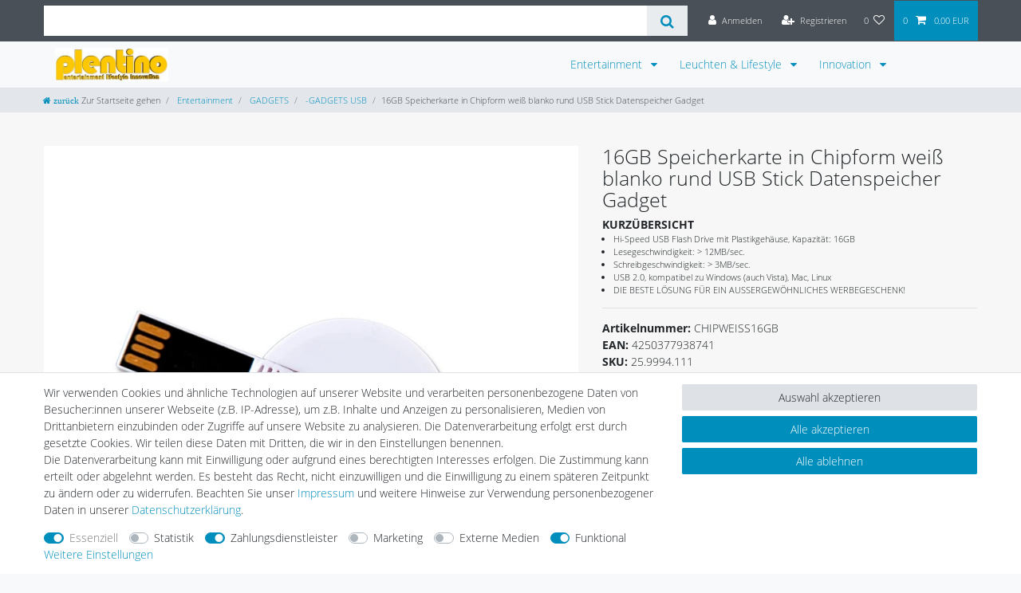

--- FILE ---
content_type: text/html; charset=utf-8
request_url: https://www.youtube-nocookie.com/embed/MKSKcVdOvII?rel=0&controls=0&showinfo=0
body_size: 46627
content:
<!DOCTYPE html><html lang="en" dir="ltr" data-cast-api-enabled="true"><head><meta name="viewport" content="width=device-width, initial-scale=1"><script nonce="4v8N7NeRzboEcl_ixnU_4A">if ('undefined' == typeof Symbol || 'undefined' == typeof Symbol.iterator) {delete Array.prototype.entries;}</script><style name="www-roboto" nonce="nB6ecC5-Qsm3DIjwosHNcA">@font-face{font-family:'Roboto';font-style:normal;font-weight:400;font-stretch:100%;src:url(//fonts.gstatic.com/s/roboto/v48/KFO7CnqEu92Fr1ME7kSn66aGLdTylUAMa3GUBHMdazTgWw.woff2)format('woff2');unicode-range:U+0460-052F,U+1C80-1C8A,U+20B4,U+2DE0-2DFF,U+A640-A69F,U+FE2E-FE2F;}@font-face{font-family:'Roboto';font-style:normal;font-weight:400;font-stretch:100%;src:url(//fonts.gstatic.com/s/roboto/v48/KFO7CnqEu92Fr1ME7kSn66aGLdTylUAMa3iUBHMdazTgWw.woff2)format('woff2');unicode-range:U+0301,U+0400-045F,U+0490-0491,U+04B0-04B1,U+2116;}@font-face{font-family:'Roboto';font-style:normal;font-weight:400;font-stretch:100%;src:url(//fonts.gstatic.com/s/roboto/v48/KFO7CnqEu92Fr1ME7kSn66aGLdTylUAMa3CUBHMdazTgWw.woff2)format('woff2');unicode-range:U+1F00-1FFF;}@font-face{font-family:'Roboto';font-style:normal;font-weight:400;font-stretch:100%;src:url(//fonts.gstatic.com/s/roboto/v48/KFO7CnqEu92Fr1ME7kSn66aGLdTylUAMa3-UBHMdazTgWw.woff2)format('woff2');unicode-range:U+0370-0377,U+037A-037F,U+0384-038A,U+038C,U+038E-03A1,U+03A3-03FF;}@font-face{font-family:'Roboto';font-style:normal;font-weight:400;font-stretch:100%;src:url(//fonts.gstatic.com/s/roboto/v48/KFO7CnqEu92Fr1ME7kSn66aGLdTylUAMawCUBHMdazTgWw.woff2)format('woff2');unicode-range:U+0302-0303,U+0305,U+0307-0308,U+0310,U+0312,U+0315,U+031A,U+0326-0327,U+032C,U+032F-0330,U+0332-0333,U+0338,U+033A,U+0346,U+034D,U+0391-03A1,U+03A3-03A9,U+03B1-03C9,U+03D1,U+03D5-03D6,U+03F0-03F1,U+03F4-03F5,U+2016-2017,U+2034-2038,U+203C,U+2040,U+2043,U+2047,U+2050,U+2057,U+205F,U+2070-2071,U+2074-208E,U+2090-209C,U+20D0-20DC,U+20E1,U+20E5-20EF,U+2100-2112,U+2114-2115,U+2117-2121,U+2123-214F,U+2190,U+2192,U+2194-21AE,U+21B0-21E5,U+21F1-21F2,U+21F4-2211,U+2213-2214,U+2216-22FF,U+2308-230B,U+2310,U+2319,U+231C-2321,U+2336-237A,U+237C,U+2395,U+239B-23B7,U+23D0,U+23DC-23E1,U+2474-2475,U+25AF,U+25B3,U+25B7,U+25BD,U+25C1,U+25CA,U+25CC,U+25FB,U+266D-266F,U+27C0-27FF,U+2900-2AFF,U+2B0E-2B11,U+2B30-2B4C,U+2BFE,U+3030,U+FF5B,U+FF5D,U+1D400-1D7FF,U+1EE00-1EEFF;}@font-face{font-family:'Roboto';font-style:normal;font-weight:400;font-stretch:100%;src:url(//fonts.gstatic.com/s/roboto/v48/KFO7CnqEu92Fr1ME7kSn66aGLdTylUAMaxKUBHMdazTgWw.woff2)format('woff2');unicode-range:U+0001-000C,U+000E-001F,U+007F-009F,U+20DD-20E0,U+20E2-20E4,U+2150-218F,U+2190,U+2192,U+2194-2199,U+21AF,U+21E6-21F0,U+21F3,U+2218-2219,U+2299,U+22C4-22C6,U+2300-243F,U+2440-244A,U+2460-24FF,U+25A0-27BF,U+2800-28FF,U+2921-2922,U+2981,U+29BF,U+29EB,U+2B00-2BFF,U+4DC0-4DFF,U+FFF9-FFFB,U+10140-1018E,U+10190-1019C,U+101A0,U+101D0-101FD,U+102E0-102FB,U+10E60-10E7E,U+1D2C0-1D2D3,U+1D2E0-1D37F,U+1F000-1F0FF,U+1F100-1F1AD,U+1F1E6-1F1FF,U+1F30D-1F30F,U+1F315,U+1F31C,U+1F31E,U+1F320-1F32C,U+1F336,U+1F378,U+1F37D,U+1F382,U+1F393-1F39F,U+1F3A7-1F3A8,U+1F3AC-1F3AF,U+1F3C2,U+1F3C4-1F3C6,U+1F3CA-1F3CE,U+1F3D4-1F3E0,U+1F3ED,U+1F3F1-1F3F3,U+1F3F5-1F3F7,U+1F408,U+1F415,U+1F41F,U+1F426,U+1F43F,U+1F441-1F442,U+1F444,U+1F446-1F449,U+1F44C-1F44E,U+1F453,U+1F46A,U+1F47D,U+1F4A3,U+1F4B0,U+1F4B3,U+1F4B9,U+1F4BB,U+1F4BF,U+1F4C8-1F4CB,U+1F4D6,U+1F4DA,U+1F4DF,U+1F4E3-1F4E6,U+1F4EA-1F4ED,U+1F4F7,U+1F4F9-1F4FB,U+1F4FD-1F4FE,U+1F503,U+1F507-1F50B,U+1F50D,U+1F512-1F513,U+1F53E-1F54A,U+1F54F-1F5FA,U+1F610,U+1F650-1F67F,U+1F687,U+1F68D,U+1F691,U+1F694,U+1F698,U+1F6AD,U+1F6B2,U+1F6B9-1F6BA,U+1F6BC,U+1F6C6-1F6CF,U+1F6D3-1F6D7,U+1F6E0-1F6EA,U+1F6F0-1F6F3,U+1F6F7-1F6FC,U+1F700-1F7FF,U+1F800-1F80B,U+1F810-1F847,U+1F850-1F859,U+1F860-1F887,U+1F890-1F8AD,U+1F8B0-1F8BB,U+1F8C0-1F8C1,U+1F900-1F90B,U+1F93B,U+1F946,U+1F984,U+1F996,U+1F9E9,U+1FA00-1FA6F,U+1FA70-1FA7C,U+1FA80-1FA89,U+1FA8F-1FAC6,U+1FACE-1FADC,U+1FADF-1FAE9,U+1FAF0-1FAF8,U+1FB00-1FBFF;}@font-face{font-family:'Roboto';font-style:normal;font-weight:400;font-stretch:100%;src:url(//fonts.gstatic.com/s/roboto/v48/KFO7CnqEu92Fr1ME7kSn66aGLdTylUAMa3OUBHMdazTgWw.woff2)format('woff2');unicode-range:U+0102-0103,U+0110-0111,U+0128-0129,U+0168-0169,U+01A0-01A1,U+01AF-01B0,U+0300-0301,U+0303-0304,U+0308-0309,U+0323,U+0329,U+1EA0-1EF9,U+20AB;}@font-face{font-family:'Roboto';font-style:normal;font-weight:400;font-stretch:100%;src:url(//fonts.gstatic.com/s/roboto/v48/KFO7CnqEu92Fr1ME7kSn66aGLdTylUAMa3KUBHMdazTgWw.woff2)format('woff2');unicode-range:U+0100-02BA,U+02BD-02C5,U+02C7-02CC,U+02CE-02D7,U+02DD-02FF,U+0304,U+0308,U+0329,U+1D00-1DBF,U+1E00-1E9F,U+1EF2-1EFF,U+2020,U+20A0-20AB,U+20AD-20C0,U+2113,U+2C60-2C7F,U+A720-A7FF;}@font-face{font-family:'Roboto';font-style:normal;font-weight:400;font-stretch:100%;src:url(//fonts.gstatic.com/s/roboto/v48/KFO7CnqEu92Fr1ME7kSn66aGLdTylUAMa3yUBHMdazQ.woff2)format('woff2');unicode-range:U+0000-00FF,U+0131,U+0152-0153,U+02BB-02BC,U+02C6,U+02DA,U+02DC,U+0304,U+0308,U+0329,U+2000-206F,U+20AC,U+2122,U+2191,U+2193,U+2212,U+2215,U+FEFF,U+FFFD;}@font-face{font-family:'Roboto';font-style:normal;font-weight:500;font-stretch:100%;src:url(//fonts.gstatic.com/s/roboto/v48/KFO7CnqEu92Fr1ME7kSn66aGLdTylUAMa3GUBHMdazTgWw.woff2)format('woff2');unicode-range:U+0460-052F,U+1C80-1C8A,U+20B4,U+2DE0-2DFF,U+A640-A69F,U+FE2E-FE2F;}@font-face{font-family:'Roboto';font-style:normal;font-weight:500;font-stretch:100%;src:url(//fonts.gstatic.com/s/roboto/v48/KFO7CnqEu92Fr1ME7kSn66aGLdTylUAMa3iUBHMdazTgWw.woff2)format('woff2');unicode-range:U+0301,U+0400-045F,U+0490-0491,U+04B0-04B1,U+2116;}@font-face{font-family:'Roboto';font-style:normal;font-weight:500;font-stretch:100%;src:url(//fonts.gstatic.com/s/roboto/v48/KFO7CnqEu92Fr1ME7kSn66aGLdTylUAMa3CUBHMdazTgWw.woff2)format('woff2');unicode-range:U+1F00-1FFF;}@font-face{font-family:'Roboto';font-style:normal;font-weight:500;font-stretch:100%;src:url(//fonts.gstatic.com/s/roboto/v48/KFO7CnqEu92Fr1ME7kSn66aGLdTylUAMa3-UBHMdazTgWw.woff2)format('woff2');unicode-range:U+0370-0377,U+037A-037F,U+0384-038A,U+038C,U+038E-03A1,U+03A3-03FF;}@font-face{font-family:'Roboto';font-style:normal;font-weight:500;font-stretch:100%;src:url(//fonts.gstatic.com/s/roboto/v48/KFO7CnqEu92Fr1ME7kSn66aGLdTylUAMawCUBHMdazTgWw.woff2)format('woff2');unicode-range:U+0302-0303,U+0305,U+0307-0308,U+0310,U+0312,U+0315,U+031A,U+0326-0327,U+032C,U+032F-0330,U+0332-0333,U+0338,U+033A,U+0346,U+034D,U+0391-03A1,U+03A3-03A9,U+03B1-03C9,U+03D1,U+03D5-03D6,U+03F0-03F1,U+03F4-03F5,U+2016-2017,U+2034-2038,U+203C,U+2040,U+2043,U+2047,U+2050,U+2057,U+205F,U+2070-2071,U+2074-208E,U+2090-209C,U+20D0-20DC,U+20E1,U+20E5-20EF,U+2100-2112,U+2114-2115,U+2117-2121,U+2123-214F,U+2190,U+2192,U+2194-21AE,U+21B0-21E5,U+21F1-21F2,U+21F4-2211,U+2213-2214,U+2216-22FF,U+2308-230B,U+2310,U+2319,U+231C-2321,U+2336-237A,U+237C,U+2395,U+239B-23B7,U+23D0,U+23DC-23E1,U+2474-2475,U+25AF,U+25B3,U+25B7,U+25BD,U+25C1,U+25CA,U+25CC,U+25FB,U+266D-266F,U+27C0-27FF,U+2900-2AFF,U+2B0E-2B11,U+2B30-2B4C,U+2BFE,U+3030,U+FF5B,U+FF5D,U+1D400-1D7FF,U+1EE00-1EEFF;}@font-face{font-family:'Roboto';font-style:normal;font-weight:500;font-stretch:100%;src:url(//fonts.gstatic.com/s/roboto/v48/KFO7CnqEu92Fr1ME7kSn66aGLdTylUAMaxKUBHMdazTgWw.woff2)format('woff2');unicode-range:U+0001-000C,U+000E-001F,U+007F-009F,U+20DD-20E0,U+20E2-20E4,U+2150-218F,U+2190,U+2192,U+2194-2199,U+21AF,U+21E6-21F0,U+21F3,U+2218-2219,U+2299,U+22C4-22C6,U+2300-243F,U+2440-244A,U+2460-24FF,U+25A0-27BF,U+2800-28FF,U+2921-2922,U+2981,U+29BF,U+29EB,U+2B00-2BFF,U+4DC0-4DFF,U+FFF9-FFFB,U+10140-1018E,U+10190-1019C,U+101A0,U+101D0-101FD,U+102E0-102FB,U+10E60-10E7E,U+1D2C0-1D2D3,U+1D2E0-1D37F,U+1F000-1F0FF,U+1F100-1F1AD,U+1F1E6-1F1FF,U+1F30D-1F30F,U+1F315,U+1F31C,U+1F31E,U+1F320-1F32C,U+1F336,U+1F378,U+1F37D,U+1F382,U+1F393-1F39F,U+1F3A7-1F3A8,U+1F3AC-1F3AF,U+1F3C2,U+1F3C4-1F3C6,U+1F3CA-1F3CE,U+1F3D4-1F3E0,U+1F3ED,U+1F3F1-1F3F3,U+1F3F5-1F3F7,U+1F408,U+1F415,U+1F41F,U+1F426,U+1F43F,U+1F441-1F442,U+1F444,U+1F446-1F449,U+1F44C-1F44E,U+1F453,U+1F46A,U+1F47D,U+1F4A3,U+1F4B0,U+1F4B3,U+1F4B9,U+1F4BB,U+1F4BF,U+1F4C8-1F4CB,U+1F4D6,U+1F4DA,U+1F4DF,U+1F4E3-1F4E6,U+1F4EA-1F4ED,U+1F4F7,U+1F4F9-1F4FB,U+1F4FD-1F4FE,U+1F503,U+1F507-1F50B,U+1F50D,U+1F512-1F513,U+1F53E-1F54A,U+1F54F-1F5FA,U+1F610,U+1F650-1F67F,U+1F687,U+1F68D,U+1F691,U+1F694,U+1F698,U+1F6AD,U+1F6B2,U+1F6B9-1F6BA,U+1F6BC,U+1F6C6-1F6CF,U+1F6D3-1F6D7,U+1F6E0-1F6EA,U+1F6F0-1F6F3,U+1F6F7-1F6FC,U+1F700-1F7FF,U+1F800-1F80B,U+1F810-1F847,U+1F850-1F859,U+1F860-1F887,U+1F890-1F8AD,U+1F8B0-1F8BB,U+1F8C0-1F8C1,U+1F900-1F90B,U+1F93B,U+1F946,U+1F984,U+1F996,U+1F9E9,U+1FA00-1FA6F,U+1FA70-1FA7C,U+1FA80-1FA89,U+1FA8F-1FAC6,U+1FACE-1FADC,U+1FADF-1FAE9,U+1FAF0-1FAF8,U+1FB00-1FBFF;}@font-face{font-family:'Roboto';font-style:normal;font-weight:500;font-stretch:100%;src:url(//fonts.gstatic.com/s/roboto/v48/KFO7CnqEu92Fr1ME7kSn66aGLdTylUAMa3OUBHMdazTgWw.woff2)format('woff2');unicode-range:U+0102-0103,U+0110-0111,U+0128-0129,U+0168-0169,U+01A0-01A1,U+01AF-01B0,U+0300-0301,U+0303-0304,U+0308-0309,U+0323,U+0329,U+1EA0-1EF9,U+20AB;}@font-face{font-family:'Roboto';font-style:normal;font-weight:500;font-stretch:100%;src:url(//fonts.gstatic.com/s/roboto/v48/KFO7CnqEu92Fr1ME7kSn66aGLdTylUAMa3KUBHMdazTgWw.woff2)format('woff2');unicode-range:U+0100-02BA,U+02BD-02C5,U+02C7-02CC,U+02CE-02D7,U+02DD-02FF,U+0304,U+0308,U+0329,U+1D00-1DBF,U+1E00-1E9F,U+1EF2-1EFF,U+2020,U+20A0-20AB,U+20AD-20C0,U+2113,U+2C60-2C7F,U+A720-A7FF;}@font-face{font-family:'Roboto';font-style:normal;font-weight:500;font-stretch:100%;src:url(//fonts.gstatic.com/s/roboto/v48/KFO7CnqEu92Fr1ME7kSn66aGLdTylUAMa3yUBHMdazQ.woff2)format('woff2');unicode-range:U+0000-00FF,U+0131,U+0152-0153,U+02BB-02BC,U+02C6,U+02DA,U+02DC,U+0304,U+0308,U+0329,U+2000-206F,U+20AC,U+2122,U+2191,U+2193,U+2212,U+2215,U+FEFF,U+FFFD;}</style><script name="www-roboto" nonce="4v8N7NeRzboEcl_ixnU_4A">if (document.fonts && document.fonts.load) {document.fonts.load("400 10pt Roboto", "E"); document.fonts.load("500 10pt Roboto", "E");}</script><link rel="stylesheet" href="/s/player/afc53320/www-player.css" name="www-player" nonce="nB6ecC5-Qsm3DIjwosHNcA"><style nonce="nB6ecC5-Qsm3DIjwosHNcA">html {overflow: hidden;}body {font: 12px Roboto, Arial, sans-serif; background-color: #000; color: #fff; height: 100%; width: 100%; overflow: hidden; position: absolute; margin: 0; padding: 0;}#player {width: 100%; height: 100%;}h1 {text-align: center; color: #fff;}h3 {margin-top: 6px; margin-bottom: 3px;}.player-unavailable {position: absolute; top: 0; left: 0; right: 0; bottom: 0; padding: 25px; font-size: 13px; background: url(/img/meh7.png) 50% 65% no-repeat;}.player-unavailable .message {text-align: left; margin: 0 -5px 15px; padding: 0 5px 14px; border-bottom: 1px solid #888; font-size: 19px; font-weight: normal;}.player-unavailable a {color: #167ac6; text-decoration: none;}</style><script nonce="4v8N7NeRzboEcl_ixnU_4A">var ytcsi={gt:function(n){n=(n||"")+"data_";return ytcsi[n]||(ytcsi[n]={tick:{},info:{},gel:{preLoggedGelInfos:[]}})},now:window.performance&&window.performance.timing&&window.performance.now&&window.performance.timing.navigationStart?function(){return window.performance.timing.navigationStart+window.performance.now()}:function(){return(new Date).getTime()},tick:function(l,t,n){var ticks=ytcsi.gt(n).tick;var v=t||ytcsi.now();if(ticks[l]){ticks["_"+l]=ticks["_"+l]||[ticks[l]];ticks["_"+l].push(v)}ticks[l]=
v},info:function(k,v,n){ytcsi.gt(n).info[k]=v},infoGel:function(p,n){ytcsi.gt(n).gel.preLoggedGelInfos.push(p)},setStart:function(t,n){ytcsi.tick("_start",t,n)}};
(function(w,d){function isGecko(){if(!w.navigator)return false;try{if(w.navigator.userAgentData&&w.navigator.userAgentData.brands&&w.navigator.userAgentData.brands.length){var brands=w.navigator.userAgentData.brands;var i=0;for(;i<brands.length;i++)if(brands[i]&&brands[i].brand==="Firefox")return true;return false}}catch(e){setTimeout(function(){throw e;})}if(!w.navigator.userAgent)return false;var ua=w.navigator.userAgent;return ua.indexOf("Gecko")>0&&ua.toLowerCase().indexOf("webkit")<0&&ua.indexOf("Edge")<
0&&ua.indexOf("Trident")<0&&ua.indexOf("MSIE")<0}ytcsi.setStart(w.performance?w.performance.timing.responseStart:null);var isPrerender=(d.visibilityState||d.webkitVisibilityState)=="prerender";var vName=!d.visibilityState&&d.webkitVisibilityState?"webkitvisibilitychange":"visibilitychange";if(isPrerender){var startTick=function(){ytcsi.setStart();d.removeEventListener(vName,startTick)};d.addEventListener(vName,startTick,false)}if(d.addEventListener)d.addEventListener(vName,function(){ytcsi.tick("vc")},
false);if(isGecko()){var isHidden=(d.visibilityState||d.webkitVisibilityState)=="hidden";if(isHidden)ytcsi.tick("vc")}var slt=function(el,t){setTimeout(function(){var n=ytcsi.now();el.loadTime=n;if(el.slt)el.slt()},t)};w.__ytRIL=function(el){if(!el.getAttribute("data-thumb"))if(w.requestAnimationFrame)w.requestAnimationFrame(function(){slt(el,0)});else slt(el,16)}})(window,document);
</script><script nonce="4v8N7NeRzboEcl_ixnU_4A">var ytcfg={d:function(){return window.yt&&yt.config_||ytcfg.data_||(ytcfg.data_={})},get:function(k,o){return k in ytcfg.d()?ytcfg.d()[k]:o},set:function(){var a=arguments;if(a.length>1)ytcfg.d()[a[0]]=a[1];else{var k;for(k in a[0])ytcfg.d()[k]=a[0][k]}}};
ytcfg.set({"CLIENT_CANARY_STATE":"none","DEVICE":"cbr\u003dChrome\u0026cbrand\u003dapple\u0026cbrver\u003d131.0.0.0\u0026ceng\u003dWebKit\u0026cengver\u003d537.36\u0026cos\u003dMacintosh\u0026cosver\u003d10_15_7\u0026cplatform\u003dDESKTOP","EVENT_ID":"8t55aeUmoZzU2A_bx4DwBg","EXPERIMENT_FLAGS":{"ab_det_apm":true,"ab_det_el_h":true,"ab_det_em_inj":true,"ab_l_sig_st":true,"ab_l_sig_st_e":true,"action_companion_center_align_description":true,"allow_skip_networkless":true,"always_send_and_write":true,"att_web_record_metrics":true,"attmusi":true,"c3_enable_button_impression_logging":true,"c3_watch_page_component":true,"cancel_pending_navs":true,"clean_up_manual_attribution_header":true,"config_age_report_killswitch":true,"cow_optimize_idom_compat":true,"csi_on_gel":true,"delhi_mweb_colorful_sd":true,"delhi_mweb_colorful_sd_v2":true,"deprecate_pair_servlet_enabled":true,"desktop_sparkles_light_cta_button":true,"disable_cached_masthead_data":true,"disable_child_node_auto_formatted_strings":true,"disable_log_to_visitor_layer":true,"disable_pacf_logging_for_memory_limited_tv":true,"embeds_enable_eid_enforcement_for_youtube":true,"embeds_enable_info_panel_dismissal":true,"embeds_enable_pfp_always_unbranded":true,"embeds_muted_autoplay_sound_fix":true,"embeds_serve_es6_client":true,"embeds_web_nwl_disable_nocookie":true,"embeds_web_updated_shorts_definition_fix":true,"enable_active_view_display_ad_renderer_web_home":true,"enable_ad_disclosure_banner_a11y_fix":true,"enable_android_web_view_top_insets_bugfix":true,"enable_client_sli_logging":true,"enable_client_streamz_web":true,"enable_client_ve_spec":true,"enable_cloud_save_error_popup_after_retry":true,"enable_dai_sdf_h5_preroll":true,"enable_datasync_id_header_in_web_vss_pings":true,"enable_default_mono_cta_migration_web_client":true,"enable_docked_chat_messages":true,"enable_drop_shadow_experiment":true,"enable_entity_store_from_dependency_injection":true,"enable_inline_muted_playback_on_web_search":true,"enable_inline_muted_playback_on_web_search_for_vdc":true,"enable_inline_muted_playback_on_web_search_for_vdcb":true,"enable_is_mini_app_page_active_bugfix":true,"enable_logging_first_user_action_after_game_ready":true,"enable_ltc_param_fetch_from_innertube":true,"enable_masthead_mweb_padding_fix":true,"enable_menu_renderer_button_in_mweb_hclr":true,"enable_mini_app_command_handler_mweb_fix":true,"enable_mini_guide_downloads_item":true,"enable_mixed_direction_formatted_strings":true,"enable_mweb_new_caption_language_picker":true,"enable_names_handles_account_switcher":true,"enable_network_request_logging_on_game_events":true,"enable_new_paid_product_placement":true,"enable_open_in_new_tab_icon_for_short_dr_for_desktop_search":true,"enable_open_yt_content":true,"enable_origin_query_parameter_bugfix":true,"enable_pause_ads_on_ytv_html5":true,"enable_payments_purchase_manager":true,"enable_pdp_icon_prefetch":true,"enable_pl_r_si_fa":true,"enable_place_pivot_url":true,"enable_pv_screen_modern_text":true,"enable_removing_navbar_title_on_hashtag_page_mweb":true,"enable_rta_manager":true,"enable_sdf_companion_h5":true,"enable_sdf_dai_h5_midroll":true,"enable_sdf_h5_endemic_mid_post_roll":true,"enable_sdf_on_h5_unplugged_vod_midroll":true,"enable_sdf_shorts_player_bytes_h5":true,"enable_sending_unwrapped_game_audio_as_serialized_metadata":true,"enable_sfv_effect_pivot_url":true,"enable_shorts_new_carousel":true,"enable_skip_ad_guidance_prompt":true,"enable_skippable_ads_for_unplugged_ad_pod":true,"enable_smearing_expansion_dai":true,"enable_time_out_messages":true,"enable_timeline_view_modern_transcript_fe":true,"enable_video_display_compact_button_group_for_desktop_search":true,"enable_web_delhi_icons":true,"enable_web_home_top_landscape_image_layout_level_click":true,"enable_web_tiered_gel":true,"enable_window_constrained_buy_flow_dialog":true,"enable_wiz_queue_effect_and_on_init_initial_runs":true,"enable_ypc_spinners":true,"enable_yt_ata_iframe_authuser":true,"export_networkless_options":true,"export_player_version_to_ytconfig":true,"fill_single_video_with_notify_to_lasr":true,"fix_ad_miniplayer_controls_rendering":true,"fix_ads_tracking_for_swf_config_deprecation_mweb":true,"h5_companion_enable_adcpn_macro_substitution_for_click_pings":true,"h5_inplayer_enable_adcpn_macro_substitution_for_click_pings":true,"h5_reset_cache_and_filter_before_update_masthead":true,"hide_channel_creation_title_for_mweb":true,"high_ccv_client_side_caching_h5":true,"html5_force_debug_data_for_client_tmp_logs":true,"html5_log_trigger_events_with_debug_data":true,"html5_ssdai_enable_media_end_cue_range":true,"idb_immediate_commit":true,"il_attach_cache_limit":true,"il_use_view_model_logging_context":true,"is_browser_support_for_webcam_streaming":true,"json_condensed_response":true,"kev_adb_pg":true,"kevlar_gel_error_routing":true,"kevlar_watch_cinematics":true,"live_chat_enable_controller_extraction":true,"live_chat_enable_rta_manager":true,"log_click_with_layer_from_element_in_command_handler":true,"mdx_enable_privacy_disclosure_ui":true,"mdx_load_cast_api_bootstrap_script":true,"medium_progress_bar_modification":true,"migrate_remaining_web_ad_badges_to_innertube":true,"mobile_account_menu_refresh":true,"mweb_account_linking_noapp":true,"mweb_after_render_to_scheduler":true,"mweb_allow_modern_search_suggest_behavior":true,"mweb_animated_actions":true,"mweb_app_upsell_button_direct_to_app":true,"mweb_c3_enable_adaptive_signals":true,"mweb_c3_library_page_enable_recent_shelf":true,"mweb_c3_remove_web_navigation_endpoint_data":true,"mweb_c3_use_canonical_from_player_response":true,"mweb_cinematic_watch":true,"mweb_command_handler":true,"mweb_delay_watch_initial_data":true,"mweb_disable_searchbar_scroll":true,"mweb_enable_fine_scrubbing_for_recs":true,"mweb_enable_imp_portal":true,"mweb_enable_keto_batch_player_fullscreen":true,"mweb_enable_keto_batch_player_progress_bar":true,"mweb_enable_keto_batch_player_tooltips":true,"mweb_enable_lockup_view_model_for_ucp":true,"mweb_enable_mix_panel_title_metadata":true,"mweb_enable_more_drawer":true,"mweb_enable_optional_fullscreen_landscape_locking":true,"mweb_enable_overlay_touch_manager":true,"mweb_enable_premium_carve_out_fix":true,"mweb_enable_refresh_detection":true,"mweb_enable_search_imp":true,"mweb_enable_shorts_pivot_button":true,"mweb_enable_shorts_video_preload":true,"mweb_enable_skippables_on_jio_phone":true,"mweb_enable_two_line_title_on_shorts":true,"mweb_enable_varispeed_controller":true,"mweb_enable_watch_feed_infinite_scroll":true,"mweb_enable_wrapped_unplugged_pause_membership_dialog_renderer":true,"mweb_fix_monitor_visibility_after_render":true,"mweb_force_ios_fallback_to_native_control":true,"mweb_fp_auto_fullscreen":true,"mweb_fullscreen_controls":true,"mweb_fullscreen_controls_action_buttons":true,"mweb_fullscreen_watch_system":true,"mweb_home_reactive_shorts":true,"mweb_innertube_search_command":true,"mweb_lang_in_html":true,"mweb_like_button_synced_with_entities":true,"mweb_logo_use_home_page_ve":true,"mweb_native_control_in_faux_fullscreen_shared":true,"mweb_player_control_on_hover":true,"mweb_player_delhi_dtts":true,"mweb_player_settings_use_bottom_sheet":true,"mweb_player_show_previous_next_buttons_in_playlist":true,"mweb_player_skip_no_op_state_changes":true,"mweb_player_user_select_none":true,"mweb_playlist_engagement_panel":true,"mweb_progress_bar_seek_on_mouse_click":true,"mweb_pull_2_full":true,"mweb_pull_2_full_enable_touch_handlers":true,"mweb_schedule_warm_watch_response":true,"mweb_searchbox_legacy_navigation":true,"mweb_see_fewer_shorts":true,"mweb_shorts_comments_panel_id_change":true,"mweb_shorts_early_continuation":true,"mweb_show_ios_smart_banner":true,"mweb_show_sign_in_button_from_header":true,"mweb_use_server_url_on_startup":true,"mweb_watch_captions_enable_auto_translate":true,"mweb_watch_captions_set_default_size":true,"mweb_watch_stop_scheduler_on_player_response":true,"mweb_watchfeed_big_thumbnails":true,"mweb_yt_searchbox":true,"networkless_logging":true,"no_client_ve_attach_unless_shown":true,"pageid_as_header_web":true,"playback_settings_use_switch_menu":true,"player_controls_autonav_fix":true,"player_controls_skip_double_signal_update":true,"polymer_bad_build_labels":true,"polymer_verifiy_app_state":true,"qoe_send_and_write":true,"remove_chevron_from_ad_disclosure_banner_h5":true,"remove_masthead_channel_banner_on_refresh":true,"remove_slot_id_exited_trigger_for_dai_in_player_slot_expire":true,"replace_client_url_parsing_with_server_signal":true,"service_worker_enabled":true,"service_worker_push_enabled":true,"service_worker_push_home_page_prompt":true,"service_worker_push_watch_page_prompt":true,"shell_load_gcf":true,"shorten_initial_gel_batch_timeout":true,"should_use_yt_voice_endpoint_in_kaios":true,"smarter_ve_dedupping":true,"speedmaster_no_seek":true,"stop_handling_click_for_non_rendering_overlay_layout":true,"suppress_error_204_logging":true,"synced_panel_scrolling_controller":true,"use_event_time_ms_header":true,"use_fifo_for_networkless":true,"use_request_time_ms_header":true,"use_session_based_sampling":true,"use_thumbnail_overlay_time_status_renderer_for_live_badge":true,"vss_final_ping_send_and_write":true,"vss_playback_use_send_and_write":true,"web_adaptive_repeat_ase":true,"web_always_load_chat_support":true,"web_animated_like":true,"web_api_url":true,"web_attributed_string_deep_equal_bugfix":true,"web_autonav_allow_off_by_default":true,"web_button_vm_refactor_disabled":true,"web_c3_log_app_init_finish":true,"web_component_wrapper_track_owner":true,"web_csi_action_sampling_enabled":true,"web_dedupe_ve_grafting":true,"web_disable_backdrop_filter":true,"web_enable_ab_rsp_cl":true,"web_enable_course_icon_update":true,"web_enable_error_204":true,"web_fix_segmented_like_dislike_undefined":true,"web_gcf_hashes_innertube":true,"web_gel_timeout_cap":true,"web_metadata_carousel_elref_bugfix":true,"web_parent_target_for_sheets":true,"web_persist_server_autonav_state_on_client":true,"web_playback_associated_log_ctt":true,"web_playback_associated_ve":true,"web_prefetch_preload_video":true,"web_progress_bar_draggable":true,"web_resizable_advertiser_banner_on_masthead_safari_fix":true,"web_shorts_just_watched_on_channel_and_pivot_study":true,"web_shorts_just_watched_overlay":true,"web_shorts_wn_shelf_header_tuning":true,"web_update_panel_visibility_logging_fix":true,"web_video_attribute_view_model_a11y_fix":true,"web_watch_controls_state_signals":true,"web_wiz_attributed_string":true,"webfe_mweb_watch_microdata":true,"webfe_watch_shorts_canonical_url_fix":true,"webpo_exit_on_net_err":true,"wiz_diff_overwritable":true,"wiz_stamper_new_context_api":true,"woffle_used_state_report":true,"wpo_gel_strz":true,"H5_async_logging_delay_ms":30000.0,"attention_logging_scroll_throttle":500.0,"autoplay_pause_by_lact_sampling_fraction":0.0,"cinematic_watch_effect_opacity":0.4,"log_window_onerror_fraction":0.1,"speedmaster_playback_rate":2.0,"tv_pacf_logging_sample_rate":0.01,"web_attention_logging_scroll_throttle":500.0,"web_load_prediction_threshold":0.1,"web_navigation_prediction_threshold":0.1,"web_pbj_log_warning_rate":0.0,"web_system_health_fraction":0.01,"ytidb_transaction_ended_event_rate_limit":0.02,"active_time_update_interval_ms":10000,"att_init_delay":500,"autoplay_pause_by_lact_sec":0,"botguard_async_snapshot_timeout_ms":3000,"check_navigator_accuracy_timeout_ms":0,"cinematic_watch_css_filter_blur_strength":40,"cinematic_watch_fade_out_duration":500,"close_webview_delay_ms":100,"cloud_save_game_data_rate_limit_ms":3000,"compression_disable_point":10,"custom_active_view_tos_timeout_ms":3600000,"embeds_widget_poll_interval_ms":0,"gel_min_batch_size":3,"gel_queue_timeout_max_ms":60000,"get_async_timeout_ms":60000,"hide_cta_for_home_web_video_ads_animate_in_time":2,"html5_byterate_soft_cap":0,"initial_gel_batch_timeout":2000,"max_body_size_to_compress":500000,"max_prefetch_window_sec_for_livestream_optimization":10,"min_prefetch_offset_sec_for_livestream_optimization":20,"mini_app_container_iframe_src_update_delay_ms":0,"multiple_preview_news_duration_time":11000,"mweb_c3_toast_duration_ms":5000,"mweb_deep_link_fallback_timeout_ms":10000,"mweb_delay_response_received_actions":100,"mweb_fp_dpad_rate_limit_ms":0,"mweb_fp_dpad_watch_title_clamp_lines":0,"mweb_history_manager_cache_size":100,"mweb_ios_fullscreen_playback_transition_delay_ms":500,"mweb_ios_fullscreen_system_pause_epilson_ms":0,"mweb_override_response_store_expiration_ms":0,"mweb_shorts_early_continuation_trigger_threshold":4,"mweb_w2w_max_age_seconds":0,"mweb_watch_captions_default_size":2,"neon_dark_launch_gradient_count":0,"network_polling_interval":30000,"play_click_interval_ms":30000,"play_ping_interval_ms":10000,"prefetch_comments_ms_after_video":0,"send_config_hash_timer":0,"service_worker_push_logged_out_prompt_watches":-1,"service_worker_push_prompt_cap":-1,"service_worker_push_prompt_delay_microseconds":3888000000000,"slow_compressions_before_abandon_count":4,"speedmaster_cancellation_movement_dp":10,"speedmaster_touch_activation_ms":500,"web_attention_logging_throttle":500,"web_foreground_heartbeat_interval_ms":28000,"web_gel_debounce_ms":10000,"web_logging_max_batch":100,"web_max_tracing_events":50,"web_tracing_session_replay":0,"wil_icon_max_concurrent_fetches":9999,"ytidb_remake_db_retries":3,"ytidb_reopen_db_retries":3,"WebClientReleaseProcessCritical__youtube_embeds_client_version_override":"","WebClientReleaseProcessCritical__youtube_embeds_web_client_version_override":"","WebClientReleaseProcessCritical__youtube_mweb_client_version_override":"","debug_forced_internalcountrycode":"","embeds_web_synth_ch_headers_banned_urls_regex":"","enable_web_media_service":"DISABLED","il_payload_scraping":"","live_chat_unicode_emoji_json_url":"https://www.gstatic.com/youtube/img/emojis/emojis-svg-9.json","mweb_deep_link_feature_tag_suffix":"11268432","mweb_enable_shorts_innertube_player_prefetch_trigger":"NONE","mweb_fp_dpad":"home,search,browse,channel,create_channel,experiments,settings,trending,oops,404,paid_memberships,sponsorship,premium,shorts","mweb_fp_dpad_linear_navigation":"","mweb_fp_dpad_linear_navigation_visitor":"","mweb_fp_dpad_visitor":"","mweb_preload_video_by_player_vars":"","place_pivot_triggering_container_alternate":"","place_pivot_triggering_counterfactual_container_alternate":"","service_worker_push_force_notification_prompt_tag":"1","service_worker_scope":"/","suggest_exp_str":"","web_client_version_override":"","kevlar_command_handler_command_banlist":[],"mini_app_ids_without_game_ready":["UgkxHHtsak1SC8mRGHMZewc4HzeAY3yhPPmJ","Ugkx7OgzFqE6z_5Mtf4YsotGfQNII1DF_RBm"],"web_op_signal_type_banlist":[],"web_tracing_enabled_spans":["event","command"]},"GAPI_HINT_PARAMS":"m;/_/scs/abc-static/_/js/k\u003dgapi.gapi.en.FZb77tO2YW4.O/d\u003d1/rs\u003dAHpOoo8lqavmo6ayfVxZovyDiP6g3TOVSQ/m\u003d__features__","GAPI_HOST":"https://apis.google.com","GAPI_LOCALE":"en_US","GL":"US","HL":"en","HTML_DIR":"ltr","HTML_LANG":"en","INNERTUBE_API_KEY":"AIzaSyAO_FJ2SlqU8Q4STEHLGCilw_Y9_11qcW8","INNERTUBE_API_VERSION":"v1","INNERTUBE_CLIENT_NAME":"WEB_EMBEDDED_PLAYER","INNERTUBE_CLIENT_VERSION":"1.20260126.04.00","INNERTUBE_CONTEXT":{"client":{"hl":"en","gl":"US","remoteHost":"3.144.87.180","deviceMake":"Apple","deviceModel":"","visitorData":"CgtfTEk3dXRPMTJScyjyvefLBjIKCgJVUxIEGgAgGg%3D%3D","userAgent":"Mozilla/5.0 (Macintosh; Intel Mac OS X 10_15_7) AppleWebKit/537.36 (KHTML, like Gecko) Chrome/131.0.0.0 Safari/537.36; ClaudeBot/1.0; +claudebot@anthropic.com),gzip(gfe)","clientName":"WEB_EMBEDDED_PLAYER","clientVersion":"1.20260126.04.00","osName":"Macintosh","osVersion":"10_15_7","originalUrl":"https://www.youtube-nocookie.com/embed/MKSKcVdOvII?rel\u003d0\u0026controls\u003d0\u0026showinfo\u003d0","platform":"DESKTOP","clientFormFactor":"UNKNOWN_FORM_FACTOR","configInfo":{"appInstallData":"[base64]%3D%3D"},"browserName":"Chrome","browserVersion":"131.0.0.0","acceptHeader":"text/html,application/xhtml+xml,application/xml;q\u003d0.9,image/webp,image/apng,*/*;q\u003d0.8,application/signed-exchange;v\u003db3;q\u003d0.9","deviceExperimentId":"ChxOell3TURNMU1EazNOemcwTlRrd056YzJOQT09EPK958sGGPK958sG","rolloutToken":"CJyFjr6sqsGMpgEQhv-A0f2tkgMYhv-A0f2tkgM%3D"},"user":{"lockedSafetyMode":false},"request":{"useSsl":true},"clickTracking":{"clickTrackingParams":"IhMI5eeA0f2tkgMVIQ4VBR3bIwBu"},"thirdParty":{"embeddedPlayerContext":{"embeddedPlayerEncryptedContext":"[base64]","ancestorOriginsSupported":false}}},"INNERTUBE_CONTEXT_CLIENT_NAME":56,"INNERTUBE_CONTEXT_CLIENT_VERSION":"1.20260126.04.00","INNERTUBE_CONTEXT_GL":"US","INNERTUBE_CONTEXT_HL":"en","LATEST_ECATCHER_SERVICE_TRACKING_PARAMS":{"client.name":"WEB_EMBEDDED_PLAYER","client.jsfeat":"2021"},"LOGGED_IN":false,"PAGE_BUILD_LABEL":"youtube.embeds.web_20260126_04_RC00","PAGE_CL":861173894,"SERVER_NAME":"WebFE","VISITOR_DATA":"CgtfTEk3dXRPMTJScyjyvefLBjIKCgJVUxIEGgAgGg%3D%3D","WEB_PLAYER_CONTEXT_CONFIGS":{"WEB_PLAYER_CONTEXT_CONFIG_ID_EMBEDDED_PLAYER":{"rootElementId":"movie_player","jsUrl":"/s/player/afc53320/player_ias.vflset/en_US/base.js","cssUrl":"/s/player/afc53320/www-player.css","contextId":"WEB_PLAYER_CONTEXT_CONFIG_ID_EMBEDDED_PLAYER","eventLabel":"embedded","contentRegion":"US","hl":"en_US","hostLanguage":"en","innertubeApiKey":"AIzaSyAO_FJ2SlqU8Q4STEHLGCilw_Y9_11qcW8","innertubeApiVersion":"v1","innertubeContextClientVersion":"1.20260126.04.00","controlsType":0,"disableRelatedVideos":true,"device":{"brand":"apple","model":"","browser":"Chrome","browserVersion":"131.0.0.0","os":"Macintosh","osVersion":"10_15_7","platform":"DESKTOP","interfaceName":"WEB_EMBEDDED_PLAYER","interfaceVersion":"1.20260126.04.00"},"serializedExperimentIds":"24004644,51010235,51063643,51098299,51204329,51222973,51340662,51349914,51353393,51366423,51372680,51389629,51404808,51425033,51490331,51500051,51505436,51530495,51534669,51560386,51564352,51565116,51566373,51566863,51578632,51583565,51583821,51585555,51586115,51605258,51605395,51609829,51611457,51615066,51620866,51621065,51622844,51631301,51635955,51637029,51638932,51648336,51666464,51672162,51681662,51683502,51684301,51684307,51691589,51693510,51693995,51696107,51696619,51697032,51700777,51704212,51705183,51708690,51713237,51714463,51717747,51719411,51719628,51724103,51729217,51732102,51735449,51740811,51742480,51742828,51742877,51744562,51749571,51751854,51751895,51752092,51754305","serializedExperimentFlags":"H5_async_logging_delay_ms\u003d30000.0\u0026PlayerWeb__h5_enable_advisory_rating_restrictions\u003dtrue\u0026a11y_h5_associate_survey_question\u003dtrue\u0026ab_det_apm\u003dtrue\u0026ab_det_el_h\u003dtrue\u0026ab_det_em_inj\u003dtrue\u0026ab_l_sig_st\u003dtrue\u0026ab_l_sig_st_e\u003dtrue\u0026action_companion_center_align_description\u003dtrue\u0026ad_pod_disable_companion_persist_ads_quality\u003dtrue\u0026add_stmp_logs_for_voice_boost\u003dtrue\u0026allow_autohide_on_paused_videos\u003dtrue\u0026allow_drm_override\u003dtrue\u0026allow_live_autoplay\u003dtrue\u0026allow_poltergust_autoplay\u003dtrue\u0026allow_skip_networkless\u003dtrue\u0026allow_vp9_1080p_mq_enc\u003dtrue\u0026always_cache_redirect_endpoint\u003dtrue\u0026always_send_and_write\u003dtrue\u0026annotation_module_vast_cards_load_logging_fraction\u003d0.0\u0026assign_drm_family_by_format\u003dtrue\u0026att_web_record_metrics\u003dtrue\u0026attention_logging_scroll_throttle\u003d500.0\u0026attmusi\u003dtrue\u0026autoplay_time\u003d10000\u0026autoplay_time_for_fullscreen\u003d-1\u0026autoplay_time_for_music_content\u003d-1\u0026bg_vm_reinit_threshold\u003d7200000\u0026blocked_packages_for_sps\u003d[]\u0026botguard_async_snapshot_timeout_ms\u003d3000\u0026captions_url_add_ei\u003dtrue\u0026check_navigator_accuracy_timeout_ms\u003d0\u0026clean_up_manual_attribution_header\u003dtrue\u0026compression_disable_point\u003d10\u0026cow_optimize_idom_compat\u003dtrue\u0026csi_on_gel\u003dtrue\u0026custom_active_view_tos_timeout_ms\u003d3600000\u0026dash_manifest_version\u003d5\u0026debug_bandaid_hostname\u003d\u0026debug_bandaid_port\u003d0\u0026debug_sherlog_username\u003d\u0026delhi_fast_follow_autonav_toggle\u003dtrue\u0026delhi_modern_player_default_thumbnail_percentage\u003d0.0\u0026delhi_modern_player_faster_autohide_delay_ms\u003d2000\u0026delhi_modern_player_pause_thumbnail_percentage\u003d0.6\u0026delhi_modern_web_player_blending_mode\u003d\u0026delhi_modern_web_player_disable_frosted_glass\u003dtrue\u0026delhi_modern_web_player_horizontal_volume_controls\u003dtrue\u0026delhi_modern_web_player_lhs_volume_controls\u003dtrue\u0026delhi_modern_web_player_responsive_compact_controls_threshold\u003d0\u0026deprecate_22\u003dtrue\u0026deprecate_delay_ping\u003dtrue\u0026deprecate_pair_servlet_enabled\u003dtrue\u0026desktop_sparkles_light_cta_button\u003dtrue\u0026disable_av1_setting\u003dtrue\u0026disable_branding_context\u003dtrue\u0026disable_cached_masthead_data\u003dtrue\u0026disable_channel_id_check_for_suspended_channels\u003dtrue\u0026disable_child_node_auto_formatted_strings\u003dtrue\u0026disable_lifa_for_supex_users\u003dtrue\u0026disable_log_to_visitor_layer\u003dtrue\u0026disable_mdx_connection_in_mdx_module_for_music_web\u003dtrue\u0026disable_pacf_logging_for_memory_limited_tv\u003dtrue\u0026disable_reduced_fullscreen_autoplay_countdown_for_minors\u003dtrue\u0026disable_reel_item_watch_format_filtering\u003dtrue\u0026disable_threegpp_progressive_formats\u003dtrue\u0026disable_touch_events_on_skip_button\u003dtrue\u0026edge_encryption_fill_primary_key_version\u003dtrue\u0026embeds_enable_info_panel_dismissal\u003dtrue\u0026embeds_enable_move_set_center_crop_to_public\u003dtrue\u0026embeds_enable_per_video_embed_config\u003dtrue\u0026embeds_enable_pfp_always_unbranded\u003dtrue\u0026embeds_web_lite_mode\u003d1\u0026embeds_web_nwl_disable_nocookie\u003dtrue\u0026embeds_web_synth_ch_headers_banned_urls_regex\u003d\u0026enable_active_view_display_ad_renderer_web_home\u003dtrue\u0026enable_active_view_lr_shorts_video\u003dtrue\u0026enable_active_view_mweb_shorts_video\u003dtrue\u0026enable_active_view_web_shorts_video\u003dtrue\u0026enable_ad_cpn_macro_substitution_for_click_pings\u003dtrue\u0026enable_ad_disclosure_banner_a11y_fix\u003dtrue\u0026enable_antiscraping_web_player_expired\u003dtrue\u0026enable_app_promo_endcap_eml_on_tablet\u003dtrue\u0026enable_batched_cross_device_pings_in_gel_fanout\u003dtrue\u0026enable_cast_for_web_unplugged\u003dtrue\u0026enable_cast_on_music_web\u003dtrue\u0026enable_cipher_for_manifest_urls\u003dtrue\u0026enable_cleanup_masthead_autoplay_hack_fix\u003dtrue\u0026enable_client_page_id_header_for_first_party_pings\u003dtrue\u0026enable_client_sli_logging\u003dtrue\u0026enable_client_ve_spec\u003dtrue\u0026enable_cta_banner_on_unplugged_lr\u003dtrue\u0026enable_custom_playhead_parsing\u003dtrue\u0026enable_dai_sdf_h5_preroll\u003dtrue\u0026enable_datasync_id_header_in_web_vss_pings\u003dtrue\u0026enable_default_mono_cta_migration_web_client\u003dtrue\u0026enable_dsa_ad_badge_for_action_endcap_on_android\u003dtrue\u0026enable_dsa_ad_badge_for_action_endcap_on_ios\u003dtrue\u0026enable_entity_store_from_dependency_injection\u003dtrue\u0026enable_error_corrections_infocard_web_client\u003dtrue\u0026enable_error_corrections_infocards_icon_web\u003dtrue\u0026enable_get_reminder_button_on_web\u003dtrue\u0026enable_inline_muted_playback_on_web_search\u003dtrue\u0026enable_inline_muted_playback_on_web_search_for_vdc\u003dtrue\u0026enable_inline_muted_playback_on_web_search_for_vdcb\u003dtrue\u0026enable_kabuki_comments_on_shorts\u003ddisabled\u0026enable_ltc_param_fetch_from_innertube\u003dtrue\u0026enable_mixed_direction_formatted_strings\u003dtrue\u0026enable_modern_skip_button_on_web\u003dtrue\u0026enable_new_paid_product_placement\u003dtrue\u0026enable_open_in_new_tab_icon_for_short_dr_for_desktop_search\u003dtrue\u0026enable_out_of_stock_text_all_surfaces\u003dtrue\u0026enable_paid_content_overlay_bugfix\u003dtrue\u0026enable_pause_ads_on_ytv_html5\u003dtrue\u0026enable_pl_r_si_fa\u003dtrue\u0026enable_policy_based_hqa_filter_in_watch_server\u003dtrue\u0026enable_progres_commands_lr_feeds\u003dtrue\u0026enable_progress_commands_lr_shorts\u003dtrue\u0026enable_publishing_region_param_in_sus\u003dtrue\u0026enable_pv_screen_modern_text\u003dtrue\u0026enable_rpr_token_on_ltl_lookup\u003dtrue\u0026enable_sdf_companion_h5\u003dtrue\u0026enable_sdf_dai_h5_midroll\u003dtrue\u0026enable_sdf_h5_endemic_mid_post_roll\u003dtrue\u0026enable_sdf_on_h5_unplugged_vod_midroll\u003dtrue\u0026enable_sdf_shorts_player_bytes_h5\u003dtrue\u0026enable_server_driven_abr\u003dtrue\u0026enable_server_driven_abr_for_backgroundable\u003dtrue\u0026enable_server_driven_abr_url_generation\u003dtrue\u0026enable_server_driven_readahead\u003dtrue\u0026enable_skip_ad_guidance_prompt\u003dtrue\u0026enable_skip_to_next_messaging\u003dtrue\u0026enable_skippable_ads_for_unplugged_ad_pod\u003dtrue\u0026enable_smart_skip_player_controls_shown_on_web\u003dtrue\u0026enable_smart_skip_player_controls_shown_on_web_increased_triggering_sensitivity\u003dtrue\u0026enable_smart_skip_speedmaster_on_web\u003dtrue\u0026enable_smearing_expansion_dai\u003dtrue\u0026enable_split_screen_ad_baseline_experience_endemic_live_h5\u003dtrue\u0026enable_to_call_playready_backend_directly\u003dtrue\u0026enable_unified_action_endcap_on_web\u003dtrue\u0026enable_video_display_compact_button_group_for_desktop_search\u003dtrue\u0026enable_voice_boost_feature\u003dtrue\u0026enable_vp9_appletv5_on_server\u003dtrue\u0026enable_watch_server_rejected_formats_logging\u003dtrue\u0026enable_web_delhi_icons\u003dtrue\u0026enable_web_home_top_landscape_image_layout_level_click\u003dtrue\u0026enable_web_media_session_metadata_fix\u003dtrue\u0026enable_web_premium_varispeed_upsell\u003dtrue\u0026enable_web_tiered_gel\u003dtrue\u0026enable_wiz_queue_effect_and_on_init_initial_runs\u003dtrue\u0026enable_yt_ata_iframe_authuser\u003dtrue\u0026enable_ytv_csdai_vp9\u003dtrue\u0026export_networkless_options\u003dtrue\u0026export_player_version_to_ytconfig\u003dtrue\u0026fill_live_request_config_in_ustreamer_config\u003dtrue\u0026fill_single_video_with_notify_to_lasr\u003dtrue\u0026filter_vb_without_non_vb_equivalents\u003dtrue\u0026filter_vp9_for_live_dai\u003dtrue\u0026fix_ad_miniplayer_controls_rendering\u003dtrue\u0026fix_ads_tracking_for_swf_config_deprecation_mweb\u003dtrue\u0026fix_h5_toggle_button_a11y\u003dtrue\u0026fix_survey_color_contrast_on_destop\u003dtrue\u0026fix_toggle_button_role_for_ad_components\u003dtrue\u0026fresca_polling_delay_override\u003d0\u0026gab_return_sabr_ssdai_config\u003dtrue\u0026gel_min_batch_size\u003d3\u0026gel_queue_timeout_max_ms\u003d60000\u0026gvi_channel_client_screen\u003dtrue\u0026h5_companion_enable_adcpn_macro_substitution_for_click_pings\u003dtrue\u0026h5_enable_ad_mbs\u003dtrue\u0026h5_inplayer_enable_adcpn_macro_substitution_for_click_pings\u003dtrue\u0026h5_reset_cache_and_filter_before_update_masthead\u003dtrue\u0026heatseeker_decoration_threshold\u003d0.0\u0026hfr_dropped_framerate_fallback_threshold\u003d0\u0026hide_cta_for_home_web_video_ads_animate_in_time\u003d2\u0026high_ccv_client_side_caching_h5\u003dtrue\u0026hls_use_new_codecs_string_api\u003dtrue\u0026html5_ad_timeout_ms\u003d0\u0026html5_adaptation_step_count\u003d0\u0026html5_ads_preroll_lock_timeout_delay_ms\u003d15000\u0026html5_allow_multiview_tile_preload\u003dtrue\u0026html5_allow_video_keyframe_without_audio\u003dtrue\u0026html5_apply_min_failures\u003dtrue\u0026html5_apply_start_time_within_ads_for_ssdai_transitions\u003dtrue\u0026html5_atr_disable_force_fallback\u003dtrue\u0026html5_att_playback_timeout_ms\u003d30000\u0026html5_attach_num_random_bytes_to_bandaid\u003d0\u0026html5_attach_po_token_to_bandaid\u003dtrue\u0026html5_autonav_cap_idle_secs\u003d0\u0026html5_autonav_quality_cap\u003d720\u0026html5_autoplay_default_quality_cap\u003d0\u0026html5_auxiliary_estimate_weight\u003d0.0\u0026html5_av1_ordinal_cap\u003d0\u0026html5_bandaid_attach_content_po_token\u003dtrue\u0026html5_block_pip_safari_delay\u003d0\u0026html5_bypass_contention_secs\u003d0.0\u0026html5_byterate_soft_cap\u003d0\u0026html5_check_for_idle_network_interval_ms\u003d-1\u0026html5_chipset_soft_cap\u003d8192\u0026html5_consume_all_buffered_bytes_one_poll\u003dtrue\u0026html5_continuous_goodput_probe_interval_ms\u003d0\u0026html5_d6de4_cloud_project_number\u003d868618676952\u0026html5_d6de4_defer_timeout_ms\u003d0\u0026html5_debug_data_log_probability\u003d0.0\u0026html5_decode_to_texture_cap\u003dtrue\u0026html5_default_ad_gain\u003d0.5\u0026html5_default_av1_threshold\u003d0\u0026html5_default_quality_cap\u003d0\u0026html5_defer_fetch_att_ms\u003d0\u0026html5_delayed_retry_count\u003d1\u0026html5_delayed_retry_delay_ms\u003d5000\u0026html5_deprecate_adservice\u003dtrue\u0026html5_deprecate_manifestful_fallback\u003dtrue\u0026html5_deprecate_video_tag_pool\u003dtrue\u0026html5_desktop_vr180_allow_panning\u003dtrue\u0026html5_df_downgrade_thresh\u003d0.6\u0026html5_disable_loop_range_for_shorts_ads\u003dtrue\u0026html5_disable_move_pssh_to_moov\u003dtrue\u0026html5_disable_non_contiguous\u003dtrue\u0026html5_disable_ustreamer_constraint_for_sabr\u003dtrue\u0026html5_disable_web_safari_dai\u003dtrue\u0026html5_displayed_frame_rate_downgrade_threshold\u003d45\u0026html5_drm_byterate_soft_cap\u003d0\u0026html5_drm_check_all_key_error_states\u003dtrue\u0026html5_drm_cpi_license_key\u003dtrue\u0026html5_drm_live_byterate_soft_cap\u003d0\u0026html5_early_media_for_sharper_shorts\u003dtrue\u0026html5_enable_ac3\u003dtrue\u0026html5_enable_audio_track_stickiness\u003dtrue\u0026html5_enable_audio_track_stickiness_phase_two\u003dtrue\u0026html5_enable_caption_changes_for_mosaic\u003dtrue\u0026html5_enable_composite_embargo\u003dtrue\u0026html5_enable_d6de4\u003dtrue\u0026html5_enable_d6de4_cold_start_and_error\u003dtrue\u0026html5_enable_d6de4_idle_priority_job\u003dtrue\u0026html5_enable_drc\u003dtrue\u0026html5_enable_drc_toggle_api\u003dtrue\u0026html5_enable_eac3\u003dtrue\u0026html5_enable_embedded_player_visibility_signals\u003dtrue\u0026html5_enable_oduc\u003dtrue\u0026html5_enable_sabr_from_watch_server\u003dtrue\u0026html5_enable_sabr_host_fallback\u003dtrue\u0026html5_enable_server_driven_request_cancellation\u003dtrue\u0026html5_enable_sps_retry_backoff_metadata_requests\u003dtrue\u0026html5_enable_ssdai_transition_with_only_enter_cuerange\u003dtrue\u0026html5_enable_triggering_cuepoint_for_slot\u003dtrue\u0026html5_enable_tvos_dash\u003dtrue\u0026html5_enable_tvos_encrypted_vp9\u003dtrue\u0026html5_enable_widevine_for_alc\u003dtrue\u0026html5_enable_widevine_for_fast_linear\u003dtrue\u0026html5_encourage_array_coalescing\u003dtrue\u0026html5_fill_default_mosaic_audio_track_id\u003dtrue\u0026html5_fix_multi_audio_offline_playback\u003dtrue\u0026html5_fixed_media_duration_for_request\u003d0\u0026html5_force_debug_data_for_client_tmp_logs\u003dtrue\u0026html5_force_sabr_from_watch_server_for_dfss\u003dtrue\u0026html5_forward_click_tracking_params_on_reload\u003dtrue\u0026html5_gapless_ad_autoplay_on_video_to_ad_only\u003dtrue\u0026html5_gapless_ended_transition_buffer_ms\u003d200\u0026html5_gapless_handoff_close_end_long_rebuffer_cfl\u003dtrue\u0026html5_gapless_handoff_close_end_long_rebuffer_delay_ms\u003d0\u0026html5_gapless_loop_seek_offset_in_milli\u003d0\u0026html5_gapless_slow_seek_cfl\u003dtrue\u0026html5_gapless_slow_seek_delay_ms\u003d0\u0026html5_gapless_slow_start_delay_ms\u003d0\u0026html5_generate_content_po_token\u003dtrue\u0026html5_generate_session_po_token\u003dtrue\u0026html5_gl_fps_threshold\u003d0\u0026html5_hard_cap_max_vertical_resolution_for_shorts\u003d0\u0026html5_hdcp_probing_stream_url\u003d\u0026html5_head_miss_secs\u003d0.0\u0026html5_hfr_quality_cap\u003d0\u0026html5_high_res_logging_percent\u003d0.01\u0026html5_hopeless_secs\u003d0\u0026html5_huli_ssdai_use_playback_state\u003dtrue\u0026html5_idle_rate_limit_ms\u003d0\u0026html5_ignore_sabrseek_during_adskip\u003dtrue\u0026html5_innertube_heartbeats_for_fairplay\u003dtrue\u0026html5_innertube_heartbeats_for_playready\u003dtrue\u0026html5_innertube_heartbeats_for_widevine\u003dtrue\u0026html5_jumbo_mobile_subsegment_readahead_target\u003d3.0\u0026html5_jumbo_ull_nonstreaming_mffa_ms\u003d4000\u0026html5_jumbo_ull_subsegment_readahead_target\u003d1.3\u0026html5_kabuki_drm_live_51_default_off\u003dtrue\u0026html5_license_constraint_delay\u003d5000\u0026html5_live_abr_head_miss_fraction\u003d0.0\u0026html5_live_abr_repredict_fraction\u003d0.0\u0026html5_live_chunk_readahead_proxima_override\u003d0\u0026html5_live_low_latency_bandwidth_window\u003d0.0\u0026html5_live_normal_latency_bandwidth_window\u003d0.0\u0026html5_live_quality_cap\u003d0\u0026html5_live_ultra_low_latency_bandwidth_window\u003d0.0\u0026html5_liveness_drift_chunk_override\u003d0\u0026html5_liveness_drift_proxima_override\u003d0\u0026html5_log_audio_abr\u003dtrue\u0026html5_log_experiment_id_from_player_response_to_ctmp\u003d\u0026html5_log_first_ssdai_requests_killswitch\u003dtrue\u0026html5_log_rebuffer_events\u003d5\u0026html5_log_trigger_events_with_debug_data\u003dtrue\u0026html5_log_vss_extra_lr_cparams_freq\u003d\u0026html5_long_rebuffer_jiggle_cmt_delay_ms\u003d0\u0026html5_long_rebuffer_threshold_ms\u003d30000\u0026html5_manifestless_unplugged\u003dtrue\u0026html5_manifestless_vp9_otf\u003dtrue\u0026html5_max_buffer_health_for_downgrade_prop\u003d0.0\u0026html5_max_buffer_health_for_downgrade_secs\u003d0.0\u0026html5_max_byterate\u003d0\u0026html5_max_discontinuity_rewrite_count\u003d0\u0026html5_max_drift_per_track_secs\u003d0.0\u0026html5_max_headm_for_streaming_xhr\u003d0\u0026html5_max_live_dvr_window_plus_margin_secs\u003d46800.0\u0026html5_max_quality_sel_upgrade\u003d0\u0026html5_max_redirect_response_length\u003d8192\u0026html5_max_selectable_quality_ordinal\u003d0\u0026html5_max_vertical_resolution\u003d0\u0026html5_maximum_readahead_seconds\u003d0.0\u0026html5_media_fullscreen\u003dtrue\u0026html5_media_time_weight_prop\u003d0.0\u0026html5_min_failures_to_delay_retry\u003d3\u0026html5_min_media_duration_for_append_prop\u003d0.0\u0026html5_min_media_duration_for_cabr_slice\u003d0.01\u0026html5_min_playback_advance_for_steady_state_secs\u003d0\u0026html5_min_quality_ordinal\u003d0\u0026html5_min_readbehind_cap_secs\u003d60\u0026html5_min_readbehind_secs\u003d0\u0026html5_min_seconds_between_format_selections\u003d0.0\u0026html5_min_selectable_quality_ordinal\u003d0\u0026html5_min_startup_buffered_media_duration_for_live_secs\u003d0.0\u0026html5_min_startup_buffered_media_duration_secs\u003d1.2\u0026html5_min_startup_duration_live_secs\u003d0.25\u0026html5_min_underrun_buffered_pre_steady_state_ms\u003d0\u0026html5_min_upgrade_health_secs\u003d0.0\u0026html5_minimum_readahead_seconds\u003d0.0\u0026html5_mock_content_binding_for_session_token\u003d\u0026html5_move_disable_airplay\u003dtrue\u0026html5_no_placeholder_rollbacks\u003dtrue\u0026html5_non_onesie_attach_po_token\u003dtrue\u0026html5_offline_download_timeout_retry_limit\u003d4\u0026html5_offline_failure_retry_limit\u003d2\u0026html5_offline_playback_position_sync\u003dtrue\u0026html5_offline_prevent_redownload_downloaded_video\u003dtrue\u0026html5_onesie_check_timeout\u003dtrue\u0026html5_onesie_defer_content_loader_ms\u003d0\u0026html5_onesie_live_ttl_secs\u003d8\u0026html5_onesie_prewarm_interval_ms\u003d0\u0026html5_onesie_prewarm_max_lact_ms\u003d0\u0026html5_onesie_redirector_timeout_ms\u003d0\u0026html5_onesie_use_signed_onesie_ustreamer_config\u003dtrue\u0026html5_override_micro_discontinuities_threshold_ms\u003d-1\u0026html5_paced_poll_min_health_ms\u003d0\u0026html5_paced_poll_ms\u003d0\u0026html5_pause_on_nonforeground_platform_errors\u003dtrue\u0026html5_peak_shave\u003dtrue\u0026html5_perf_cap_override_sticky\u003dtrue\u0026html5_performance_cap_floor\u003d360\u0026html5_perserve_av1_perf_cap\u003dtrue\u0026html5_picture_in_picture_logging_onresize_ratio\u003d0.0\u0026html5_platform_max_buffer_health_oversend_duration_secs\u003d0.0\u0026html5_platform_minimum_readahead_seconds\u003d0.0\u0026html5_platform_whitelisted_for_frame_accurate_seeks\u003dtrue\u0026html5_player_att_initial_delay_ms\u003d3000\u0026html5_player_att_retry_delay_ms\u003d1500\u0026html5_player_autonav_logging\u003dtrue\u0026html5_player_dynamic_bottom_gradient\u003dtrue\u0026html5_player_min_build_cl\u003d-1\u0026html5_player_preload_ad_fix\u003dtrue\u0026html5_post_interrupt_readahead\u003d20\u0026html5_prefer_language_over_codec\u003dtrue\u0026html5_prefer_server_bwe3\u003dtrue\u0026html5_preload_wait_time_secs\u003d0.0\u0026html5_probe_primary_delay_base_ms\u003d0\u0026html5_process_all_encrypted_events\u003dtrue\u0026html5_publish_all_cuepoints\u003dtrue\u0026html5_qoe_proto_mock_length\u003d0\u0026html5_query_sw_secure_crypto_for_android\u003dtrue\u0026html5_random_playback_cap\u003d0\u0026html5_record_is_offline_on_playback_attempt_start\u003dtrue\u0026html5_record_ump_timing\u003dtrue\u0026html5_reload_by_kabuki_app\u003dtrue\u0026html5_remove_command_triggered_companions\u003dtrue\u0026html5_remove_not_servable_check_killswitch\u003dtrue\u0026html5_report_fatal_drm_restricted_error_killswitch\u003dtrue\u0026html5_report_slow_ads_as_error\u003dtrue\u0026html5_repredict_interval_ms\u003d0\u0026html5_request_only_hdr_or_sdr_keys\u003dtrue\u0026html5_request_size_max_kb\u003d0\u0026html5_request_size_min_kb\u003d0\u0026html5_reseek_after_time_jump_cfl\u003dtrue\u0026html5_reseek_after_time_jump_delay_ms\u003d0\u0026html5_resource_bad_status_delay_scaling\u003d1.5\u0026html5_restrict_streaming_xhr_on_sqless_requests\u003dtrue\u0026html5_retry_downloads_for_expiration\u003dtrue\u0026html5_retry_on_drm_key_error\u003dtrue\u0026html5_retry_on_drm_unavailable\u003dtrue\u0026html5_retry_quota_exceeded_via_seek\u003dtrue\u0026html5_return_playback_if_already_preloaded\u003dtrue\u0026html5_sabr_enable_server_xtag_selection\u003dtrue\u0026html5_sabr_force_max_network_interruption_duration_ms\u003d0\u0026html5_sabr_ignore_skipad_before_completion\u003dtrue\u0026html5_sabr_live_timing\u003dtrue\u0026html5_sabr_log_server_xtag_selection_onesie_mismatch\u003dtrue\u0026html5_sabr_min_media_bytes_factor_to_append_for_stream\u003d0.0\u0026html5_sabr_non_streaming_xhr_soft_cap\u003d0\u0026html5_sabr_non_streaming_xhr_vod_request_cancellation_timeout_ms\u003d0\u0026html5_sabr_report_partial_segment_estimated_duration\u003dtrue\u0026html5_sabr_report_request_cancellation_info\u003dtrue\u0026html5_sabr_request_limit_per_period\u003d20\u0026html5_sabr_request_limit_per_period_for_low_latency\u003d50\u0026html5_sabr_request_limit_per_period_for_ultra_low_latency\u003d20\u0026html5_sabr_skip_client_audio_init_selection\u003dtrue\u0026html5_sabr_unused_bloat_size_bytes\u003d0\u0026html5_samsung_kant_limit_max_bitrate\u003d0\u0026html5_seek_jiggle_cmt_delay_ms\u003d8000\u0026html5_seek_new_elem_delay_ms\u003d12000\u0026html5_seek_new_elem_shorts_delay_ms\u003d2000\u0026html5_seek_new_media_element_shorts_reuse_cfl\u003dtrue\u0026html5_seek_new_media_element_shorts_reuse_delay_ms\u003d0\u0026html5_seek_new_media_source_shorts_reuse_cfl\u003dtrue\u0026html5_seek_new_media_source_shorts_reuse_delay_ms\u003d0\u0026html5_seek_set_cmt_delay_ms\u003d2000\u0026html5_seek_timeout_delay_ms\u003d20000\u0026html5_server_stitched_dai_decorated_url_retry_limit\u003d5\u0026html5_session_po_token_interval_time_ms\u003d900000\u0026html5_set_video_id_as_expected_content_binding\u003dtrue\u0026html5_shorts_gapless_ad_slow_start_cfl\u003dtrue\u0026html5_shorts_gapless_ad_slow_start_delay_ms\u003d0\u0026html5_shorts_gapless_next_buffer_in_seconds\u003d0\u0026html5_shorts_gapless_no_gllat\u003dtrue\u0026html5_shorts_gapless_slow_start_delay_ms\u003d0\u0026html5_show_drc_toggle\u003dtrue\u0026html5_simplified_backup_timeout_sabr_live\u003dtrue\u0026html5_skip_empty_po_token\u003dtrue\u0026html5_skip_slow_ad_delay_ms\u003d15000\u0026html5_slow_start_no_media_source_delay_ms\u003d0\u0026html5_slow_start_timeout_delay_ms\u003d20000\u0026html5_ssdai_enable_media_end_cue_range\u003dtrue\u0026html5_ssdai_enable_new_seek_logic\u003dtrue\u0026html5_ssdai_failure_retry_limit\u003d0\u0026html5_ssdai_log_missing_ad_config_reason\u003dtrue\u0026html5_stall_factor\u003d0.0\u0026html5_sticky_duration_mos\u003d0\u0026html5_store_xhr_headers_readable\u003dtrue\u0026html5_streaming_resilience\u003dtrue\u0026html5_streaming_xhr_time_based_consolidation_ms\u003d-1\u0026html5_subsegment_readahead_load_speed_check_interval\u003d0.5\u0026html5_subsegment_readahead_min_buffer_health_secs\u003d0.25\u0026html5_subsegment_readahead_min_buffer_health_secs_on_timeout\u003d0.1\u0026html5_subsegment_readahead_min_load_speed\u003d1.5\u0026html5_subsegment_readahead_seek_latency_fudge\u003d0.5\u0026html5_subsegment_readahead_target_buffer_health_secs\u003d0.5\u0026html5_subsegment_readahead_timeout_secs\u003d2.0\u0026html5_track_overshoot\u003dtrue\u0026html5_transfer_processing_logs_interval\u003d1000\u0026html5_ugc_live_audio_51\u003dtrue\u0026html5_ugc_vod_audio_51\u003dtrue\u0026html5_unreported_seek_reseek_delay_ms\u003d0\u0026html5_update_time_on_seeked\u003dtrue\u0026html5_use_init_selected_audio\u003dtrue\u0026html5_use_jsonformatter_to_parse_player_response\u003dtrue\u0026html5_use_post_for_media\u003dtrue\u0026html5_use_shared_owl_instance\u003dtrue\u0026html5_use_ump\u003dtrue\u0026html5_use_ump_timing\u003dtrue\u0026html5_use_video_transition_endpoint_heartbeat\u003dtrue\u0026html5_video_tbd_min_kb\u003d0\u0026html5_viewport_undersend_maximum\u003d0.0\u0026html5_volume_slider_tooltip\u003dtrue\u0026html5_wasm_initialization_delay_ms\u003d0.0\u0026html5_web_po_experiment_ids\u003d[]\u0026html5_web_po_request_key\u003d\u0026html5_web_po_token_disable_caching\u003dtrue\u0026html5_webpo_idle_priority_job\u003dtrue\u0026html5_webpo_kaios_defer_timeout_ms\u003d0\u0026html5_woffle_resume\u003dtrue\u0026html5_workaround_delay_trigger\u003dtrue\u0026idb_immediate_commit\u003dtrue\u0026ignore_overlapping_cue_points_on_endemic_live_html5\u003dtrue\u0026il_attach_cache_limit\u003dtrue\u0026il_payload_scraping\u003d\u0026il_use_view_model_logging_context\u003dtrue\u0026initial_gel_batch_timeout\u003d2000\u0026injected_license_handler_error_code\u003d0\u0026injected_license_handler_license_status\u003d0\u0026ios_and_android_fresca_polling_delay_override\u003d0\u0026itdrm_always_generate_media_keys\u003dtrue\u0026itdrm_always_use_widevine_sdk\u003dtrue\u0026itdrm_disable_external_key_rotation_system_ids\u003d[]\u0026itdrm_enable_revocation_reporting\u003dtrue\u0026itdrm_injected_license_service_error_code\u003d0\u0026itdrm_set_sabr_license_constraint\u003dtrue\u0026itdrm_use_fairplay_sdk\u003dtrue\u0026itdrm_use_widevine_sdk_for_premium_content\u003dtrue\u0026itdrm_use_widevine_sdk_only_for_sampled_dod\u003dtrue\u0026itdrm_widevine_hardened_vmp_mode\u003dlog\u0026json_condensed_response\u003dtrue\u0026kev_adb_pg\u003dtrue\u0026kevlar_command_handler_command_banlist\u003d[]\u0026kevlar_delhi_modern_web_endscreen_ideal_tile_width_percentage\u003d0.27\u0026kevlar_delhi_modern_web_endscreen_max_rows\u003d2\u0026kevlar_delhi_modern_web_endscreen_max_width\u003d500\u0026kevlar_delhi_modern_web_endscreen_min_width\u003d200\u0026kevlar_gel_error_routing\u003dtrue\u0026kevlar_miniplayer_expand_top\u003dtrue\u0026kevlar_miniplayer_play_pause_on_scrim\u003dtrue\u0026kevlar_playback_associated_queue\u003dtrue\u0026launch_license_service_all_ott_videos_automatic_fail_open\u003dtrue\u0026live_chat_enable_controller_extraction\u003dtrue\u0026live_chat_enable_rta_manager\u003dtrue\u0026live_chunk_readahead\u003d3\u0026log_click_with_layer_from_element_in_command_handler\u003dtrue\u0026log_window_onerror_fraction\u003d0.1\u0026manifestless_post_live\u003dtrue\u0026manifestless_post_live_ufph\u003dtrue\u0026max_body_size_to_compress\u003d500000\u0026max_cdfe_quality_ordinal\u003d0\u0026max_prefetch_window_sec_for_livestream_optimization\u003d10\u0026max_resolution_for_white_noise\u003d360\u0026mdx_enable_privacy_disclosure_ui\u003dtrue\u0026mdx_load_cast_api_bootstrap_script\u003dtrue\u0026migrate_remaining_web_ad_badges_to_innertube\u003dtrue\u0026min_prefetch_offset_sec_for_livestream_optimization\u003d20\u0026mta_drc_mutual_exclusion_removal\u003dtrue\u0026music_enable_shared_audio_tier_logic\u003dtrue\u0026mweb_account_linking_noapp\u003dtrue\u0026mweb_enable_fine_scrubbing_for_recs\u003dtrue\u0026mweb_enable_skippables_on_jio_phone\u003dtrue\u0026mweb_native_control_in_faux_fullscreen_shared\u003dtrue\u0026mweb_player_control_on_hover\u003dtrue\u0026mweb_progress_bar_seek_on_mouse_click\u003dtrue\u0026mweb_shorts_comments_panel_id_change\u003dtrue\u0026network_polling_interval\u003d30000\u0026networkless_logging\u003dtrue\u0026new_codecs_string_api_uses_legacy_style\u003dtrue\u0026no_client_ve_attach_unless_shown\u003dtrue\u0026no_drm_on_demand_with_cc_license\u003dtrue\u0026no_filler_video_for_ssa_playbacks\u003dtrue\u0026onesie_add_gfe_frontline_to_player_request\u003dtrue\u0026onesie_enable_override_headm\u003dtrue\u0026override_drm_required_playback_policy_channels\u003d[]\u0026pageid_as_header_web\u003dtrue\u0026player_ads_set_adformat_on_client\u003dtrue\u0026player_bootstrap_method\u003dtrue\u0026player_destroy_old_version\u003dtrue\u0026player_enable_playback_playlist_change\u003dtrue\u0026player_new_info_card_format\u003dtrue\u0026player_underlay_min_player_width\u003d768.0\u0026player_underlay_video_width_fraction\u003d0.6\u0026player_web_canary_stage\u003d0\u0026playready_first_play_expiration\u003d-1\u0026podcasts_videostats_default_flush_interval_seconds\u003d0\u0026polymer_bad_build_labels\u003dtrue\u0026polymer_verifiy_app_state\u003dtrue\u0026populate_format_set_info_in_cdfe_formats\u003dtrue\u0026populate_head_minus_in_watch_server\u003dtrue\u0026preskip_button_style_ads_backend\u003d\u0026proxima_auto_threshold_max_network_interruption_duration_ms\u003d0\u0026proxima_auto_threshold_min_bandwidth_estimate_bytes_per_sec\u003d0\u0026qoe_nwl_downloads\u003dtrue\u0026qoe_send_and_write\u003dtrue\u0026quality_cap_for_inline_playback\u003d0\u0026quality_cap_for_inline_playback_ads\u003d0\u0026read_ahead_model_name\u003d\u0026refactor_mta_default_track_selection\u003dtrue\u0026reject_hidden_live_formats\u003dtrue\u0026reject_live_vp9_mq_clear_with_no_abr_ladder\u003dtrue\u0026remove_chevron_from_ad_disclosure_banner_h5\u003dtrue\u0026remove_masthead_channel_banner_on_refresh\u003dtrue\u0026remove_slot_id_exited_trigger_for_dai_in_player_slot_expire\u003dtrue\u0026replace_client_url_parsing_with_server_signal\u003dtrue\u0026replace_playability_retriever_in_watch\u003dtrue\u0026return_drm_product_unknown_for_clear_playbacks\u003dtrue\u0026sabr_enable_host_fallback\u003dtrue\u0026self_podding_header_string_template\u003dself_podding_interstitial_message\u0026self_podding_midroll_choice_string_template\u003dself_podding_midroll_choice\u0026send_config_hash_timer\u003d0\u0026serve_adaptive_fmts_for_live_streams\u003dtrue\u0026set_mock_id_as_expected_content_binding\u003d\u0026shell_load_gcf\u003dtrue\u0026shorten_initial_gel_batch_timeout\u003dtrue\u0026shorts_mode_to_player_api\u003dtrue\u0026simply_embedded_enable_botguard\u003dtrue\u0026slow_compressions_before_abandon_count\u003d4\u0026small_avatars_for_comments\u003dtrue\u0026smart_skip_web_player_bar_min_hover_length_milliseconds\u003d1000\u0026smarter_ve_dedupping\u003dtrue\u0026speedmaster_cancellation_movement_dp\u003d10\u0026speedmaster_playback_rate\u003d2.0\u0026speedmaster_touch_activation_ms\u003d500\u0026stop_handling_click_for_non_rendering_overlay_layout\u003dtrue\u0026streaming_data_emergency_itag_blacklist\u003d[]\u0026substitute_ad_cpn_macro_in_ssdai\u003dtrue\u0026suppress_error_204_logging\u003dtrue\u0026trim_adaptive_formats_signature_cipher_for_sabr_content\u003dtrue\u0026tv_pacf_logging_sample_rate\u003d0.01\u0026tvhtml5_unplugged_preload_cache_size\u003d5\u0026use_event_time_ms_header\u003dtrue\u0026use_fifo_for_networkless\u003dtrue\u0026use_generated_media_keys_in_fairplay_requests\u003dtrue\u0026use_inlined_player_rpc\u003dtrue\u0026use_new_codecs_string_api\u003dtrue\u0026use_request_time_ms_header\u003dtrue\u0026use_rta_for_player\u003dtrue\u0026use_session_based_sampling\u003dtrue\u0026use_simplified_remove_webm_rules\u003dtrue\u0026use_thumbnail_overlay_time_status_renderer_for_live_badge\u003dtrue\u0026use_video_playback_premium_signal\u003dtrue\u0026variable_buffer_timeout_ms\u003d0\u0026vp9_drm_live\u003dtrue\u0026vss_final_ping_send_and_write\u003dtrue\u0026vss_playback_use_send_and_write\u003dtrue\u0026web_api_url\u003dtrue\u0026web_attention_logging_scroll_throttle\u003d500.0\u0026web_attention_logging_throttle\u003d500\u0026web_button_vm_refactor_disabled\u003dtrue\u0026web_cinematic_watch_settings\u003dtrue\u0026web_client_version_override\u003d\u0026web_collect_offline_state\u003dtrue\u0026web_component_wrapper_track_owner\u003dtrue\u0026web_csi_action_sampling_enabled\u003dtrue\u0026web_dedupe_ve_grafting\u003dtrue\u0026web_enable_ab_rsp_cl\u003dtrue\u0026web_enable_caption_language_preference_stickiness\u003dtrue\u0026web_enable_course_icon_update\u003dtrue\u0026web_enable_error_204\u003dtrue\u0026web_enable_keyboard_shortcut_for_timely_actions\u003dtrue\u0026web_enable_shopping_timely_shelf_client\u003dtrue\u0026web_enable_timely_actions\u003dtrue\u0026web_fix_fine_scrubbing_false_play\u003dtrue\u0026web_foreground_heartbeat_interval_ms\u003d28000\u0026web_fullscreen_shorts\u003dtrue\u0026web_gcf_hashes_innertube\u003dtrue\u0026web_gel_debounce_ms\u003d10000\u0026web_gel_timeout_cap\u003dtrue\u0026web_heat_map_v2\u003dtrue\u0026web_hide_next_button\u003dtrue\u0026web_hide_watch_info_empty\u003dtrue\u0026web_load_prediction_threshold\u003d0.1\u0026web_logging_max_batch\u003d100\u0026web_max_tracing_events\u003d50\u0026web_navigation_prediction_threshold\u003d0.1\u0026web_op_signal_type_banlist\u003d[]\u0026web_playback_associated_log_ctt\u003dtrue\u0026web_playback_associated_ve\u003dtrue\u0026web_player_api_logging_fraction\u003d0.01\u0026web_player_big_mode_screen_width_cutoff\u003d4001\u0026web_player_default_peeking_px\u003d36\u0026web_player_enable_featured_product_banner_exclusives_on_desktop\u003dtrue\u0026web_player_enable_featured_product_banner_promotion_text_on_desktop\u003dtrue\u0026web_player_innertube_playlist_update\u003dtrue\u0026web_player_ipp_canary_type_for_logging\u003d\u0026web_player_log_click_before_generating_ve_conversion_params\u003dtrue\u0026web_player_miniplayer_in_context_menu\u003dtrue\u0026web_player_mouse_idle_wait_time_ms\u003d3000\u0026web_player_music_visualizer_treatment\u003dfake\u0026web_player_offline_playlist_auto_refresh\u003dtrue\u0026web_player_playable_sequences_refactor\u003dtrue\u0026web_player_quick_hide_timeout_ms\u003d250\u0026web_player_seek_chapters_by_shortcut\u003dtrue\u0026web_player_seek_overlay_additional_arrow_threshold\u003d200\u0026web_player_seek_overlay_duration_bump_scale\u003d0.9\u0026web_player_seek_overlay_linger_duration\u003d1000\u0026web_player_sentinel_is_uniplayer\u003dtrue\u0026web_player_show_music_in_this_video_graphic\u003dvideo_thumbnail\u0026web_player_spacebar_control_bugfix\u003dtrue\u0026web_player_ss_dai_ad_fetching_timeout_ms\u003d15000\u0026web_player_ss_media_time_offset\u003dtrue\u0026web_player_touch_idle_wait_time_ms\u003d4000\u0026web_player_transfer_timeout_threshold_ms\u003d10800000\u0026web_player_use_cinematic_label_2\u003dtrue\u0026web_player_use_new_api_for_quality_pullback\u003dtrue\u0026web_player_use_screen_width_for_big_mode\u003dtrue\u0026web_prefetch_preload_video\u003dtrue\u0026web_progress_bar_draggable\u003dtrue\u0026web_remix_allow_up_to_3x_playback_rate\u003dtrue\u0026web_resizable_advertiser_banner_on_masthead_safari_fix\u003dtrue\u0026web_settings_menu_surface_custom_playback\u003dtrue\u0026web_settings_use_input_slider\u003dtrue\u0026web_tracing_enabled_spans\u003d[event, command]\u0026web_tracing_session_replay\u003d0\u0026web_wiz_attributed_string\u003dtrue\u0026webpo_exit_on_net_err\u003dtrue\u0026wil_icon_max_concurrent_fetches\u003d9999\u0026wiz_diff_overwritable\u003dtrue\u0026wiz_stamper_new_context_api\u003dtrue\u0026woffle_enable_download_status\u003dtrue\u0026woffle_used_state_report\u003dtrue\u0026wpo_gel_strz\u003dtrue\u0026write_reload_player_response_token_to_ustreamer_config_for_vod\u003dtrue\u0026ws_av1_max_height_floor\u003d0\u0026ws_av1_max_width_floor\u003d0\u0026ws_use_centralized_hqa_filter\u003dtrue\u0026ytidb_remake_db_retries\u003d3\u0026ytidb_reopen_db_retries\u003d3\u0026ytidb_transaction_ended_event_rate_limit\u003d0.02","hideInfo":true,"startMuted":false,"mobileIphoneSupportsInlinePlayback":true,"isMobileDevice":false,"cspNonce":"4v8N7NeRzboEcl_ixnU_4A","canaryState":"none","enableCsiLogging":true,"loaderUrl":"https://www.plentino.de/entertainment/gadgets/gadgets-usb/16-gb-speicherkarte-in-chipform-weiss-usb/a-1041484","disableAutonav":false,"enableContentOwnerRelatedVideos":true,"isEmbed":true,"disableCastApi":false,"serializedEmbedConfig":"{\"hideInfoBar\":true,\"disableRelatedVideos\":true}","disableMdxCast":false,"datasyncId":"V731bcb35||","encryptedHostFlags":"[base64]","canaryStage":"","trustedJsUrl":{"privateDoNotAccessOrElseTrustedResourceUrlWrappedValue":"/s/player/afc53320/player_ias.vflset/en_US/base.js"},"trustedCssUrl":{"privateDoNotAccessOrElseTrustedResourceUrlWrappedValue":"/s/player/afc53320/www-player.css"},"houseBrandUserStatus":"not_present","enableSabrOnEmbed":false,"serializedClientExperimentFlags":"45713225\u003d0\u002645713227\u003d0\u002645718175\u003d0.0\u002645718176\u003d0.0\u002645721421\u003d0\u002645725538\u003d0.0\u002645725539\u003d0.0\u002645725540\u003d0.0\u002645725541\u003d0.0\u002645725542\u003d0.0\u002645725543\u003d0.0\u002645728334\u003d0.0\u002645729215\u003dtrue\u002645732704\u003dtrue\u002645732791\u003dtrue\u002645735428\u003d4000.0\u002645737488\u003d0.0\u002645737489\u003d0.0\u002645739023\u003d0.0\u002645741339\u003d0.0\u002645741773\u003d0.0\u002645743228\u003d0.0\u002645746966\u003d0.0\u002645746967\u003d0.0\u002645747053\u003d0.0\u002645750947\u003d0"}},"XSRF_FIELD_NAME":"session_token","XSRF_TOKEN":"[base64]\u003d\u003d","SERVER_VERSION":"prod","DATASYNC_ID":"V731bcb35||","SERIALIZED_CLIENT_CONFIG_DATA":"[base64]%3D%3D","ROOT_VE_TYPE":16623,"CLIENT_PROTOCOL":"h2","CLIENT_TRANSPORT":"tcp","PLAYER_CLIENT_VERSION":"1.20260125.00.00","TIME_CREATED_MS":1769594610027,"VALID_SESSION_TEMPDATA_DOMAINS":["youtu.be","youtube.com","www.youtube.com","web-green-qa.youtube.com","web-release-qa.youtube.com","web-integration-qa.youtube.com","m.youtube.com","mweb-green-qa.youtube.com","mweb-release-qa.youtube.com","mweb-integration-qa.youtube.com","studio.youtube.com","studio-green-qa.youtube.com","studio-integration-qa.youtube.com"],"LOTTIE_URL":{"privateDoNotAccessOrElseTrustedResourceUrlWrappedValue":"https://www.youtube.com/s/desktop/1bb3b4db/jsbin/lottie-light.vflset/lottie-light.js"},"IDENTITY_MEMENTO":{"visitor_data":"CgtfTEk3dXRPMTJScyjyvefLBjIKCgJVUxIEGgAgGg%3D%3D"},"PLAYER_VARS":{"embedded_player_response":"{\"responseContext\":{\"serviceTrackingParams\":[{\"service\":\"CSI\",\"params\":[{\"key\":\"c\",\"value\":\"WEB_EMBEDDED_PLAYER\"},{\"key\":\"cver\",\"value\":\"1.20260126.04.00\"},{\"key\":\"yt_li\",\"value\":\"0\"},{\"key\":\"GetEmbeddedPlayer_rid\",\"value\":\"0x5bec0a116fb3e96a\"}]},{\"service\":\"GFEEDBACK\",\"params\":[{\"key\":\"logged_in\",\"value\":\"0\"}]},{\"service\":\"GUIDED_HELP\",\"params\":[{\"key\":\"logged_in\",\"value\":\"0\"}]},{\"service\":\"ECATCHER\",\"params\":[{\"key\":\"client.version\",\"value\":\"20260126\"},{\"key\":\"client.name\",\"value\":\"WEB_EMBEDDED_PLAYER\"}]}]},\"embedPreview\":{\"thumbnailPreviewRenderer\":{\"title\":{\"runs\":[{\"text\":\"EuroShop LED SHOPLIGHTS    www.fortimo.de\"}]},\"defaultThumbnail\":{\"thumbnails\":[{\"url\":\"https://i.ytimg.com/vi/MKSKcVdOvII/default.jpg?sqp\u003d-oaymwEkCHgQWvKriqkDGvABAfgB_gmAAtAFigIMCAAQARhlIFcoUjAP\\u0026rs\u003dAOn4CLC5tAarWMtgd5MJGHHDxawxCBjjnw\",\"width\":120,\"height\":90},{\"url\":\"https://i.ytimg.com/vi/MKSKcVdOvII/hqdefault.jpg?sqp\u003d-oaymwE1CKgBEF5IVfKriqkDKAgBFQAAiEIYAXABwAEG8AEB-AH-CYAC0AWKAgwIABABGGUgVyhSMA8\u003d\\u0026rs\u003dAOn4CLALbpT-KTYRedJ9eE4D2s61RycBAQ\",\"width\":168,\"height\":94},{\"url\":\"https://i.ytimg.com/vi/MKSKcVdOvII/hqdefault.jpg?sqp\u003d-oaymwE1CMQBEG5IVfKriqkDKAgBFQAAiEIYAXABwAEG8AEB-AH-CYAC0AWKAgwIABABGGUgVyhSMA8\u003d\\u0026rs\u003dAOn4CLB3LTEInoPxlKgMKg8enRJ_WfYg4A\",\"width\":196,\"height\":110},{\"url\":\"https://i.ytimg.com/vi/MKSKcVdOvII/hqdefault.jpg?sqp\u003d-oaymwE2CPYBEIoBSFXyq4qpAygIARUAAIhCGAFwAcABBvABAfgB_gmAAtAFigIMCAAQARhlIFcoUjAP\\u0026rs\u003dAOn4CLAO20sJ8Yfbk4OTvxxLqmsjI2bS6g\",\"width\":246,\"height\":138},{\"url\":\"https://i.ytimg.com/vi/MKSKcVdOvII/mqdefault.jpg?sqp\u003d-oaymwEmCMACELQB8quKqQMa8AEB-AH-CYAC0AWKAgwIABABGGUgVyhSMA8\u003d\\u0026rs\u003dAOn4CLATAqfemnT95UJ9bKATTg1uZFclyA\",\"width\":320,\"height\":180},{\"url\":\"https://i.ytimg.com/vi/MKSKcVdOvII/hqdefault.jpg?sqp\u003d-oaymwE2CNACELwBSFXyq4qpAygIARUAAIhCGAFwAcABBvABAfgB_gmAAtAFigIMCAAQARhlIFcoUjAP\\u0026rs\u003dAOn4CLAupPy2eNN9XQufQd9_s7yl3HDIyA\",\"width\":336,\"height\":188},{\"url\":\"https://i.ytimg.com/vi/MKSKcVdOvII/hqdefault.jpg?sqp\u003d-oaymwEmCOADEOgC8quKqQMa8AEB-AH-CYAC0AWKAgwIABABGGUgVyhSMA8\u003d\\u0026rs\u003dAOn4CLAQi8ZSJu-a9YnRkhxkgb6nsFNoeQ\",\"width\":480,\"height\":360},{\"url\":\"https://i.ytimg.com/vi/MKSKcVdOvII/sddefault.jpg?sqp\u003d-oaymwEmCIAFEOAD8quKqQMa8AEB-AH-CYAC0AWKAgwIABABGGUgVyhSMA8\u003d\\u0026rs\u003dAOn4CLCYkjCYob3m3wNWl_6z-23ToWXtMQ\",\"width\":640,\"height\":480},{\"url\":\"https://i.ytimg.com/vi/MKSKcVdOvII/maxresdefault.jpg?sqp\u003d-oaymwEmCIAKENAF8quKqQMa8AEB-AH-CYAC0AWKAgwIABABGGUgVyhSMA8\u003d\\u0026rs\u003dAOn4CLATJr9VWT1jnt-bz1oYfpL6tpJ6bg\",\"width\":1920,\"height\":1080}]},\"playButton\":{\"buttonRenderer\":{\"style\":\"STYLE_DEFAULT\",\"size\":\"SIZE_DEFAULT\",\"isDisabled\":false,\"navigationEndpoint\":{\"clickTrackingParams\":\"CAkQ8FsiEwjJnYLR_a2SAxWKsP8EHQO0CIjKAQTOV4Lv\",\"watchEndpoint\":{\"videoId\":\"MKSKcVdOvII\"}},\"accessibility\":{\"label\":\"Play EuroShop LED SHOPLIGHTS    www.fortimo.de\"},\"trackingParams\":\"CAkQ8FsiEwjJnYLR_a2SAxWKsP8EHQO0CIg\u003d\"}},\"videoDetails\":{\"embeddedPlayerOverlayVideoDetailsRenderer\":{\"channelThumbnail\":{\"thumbnails\":[{\"url\":\"https://yt3.ggpht.com/ytc/AIdro_mAxGecnUCYf5iCQdQRsTiAdqgCsQnn_T3jKgDZgmJX3w\u003ds68-c-k-c0x00ffffff-no-rj\",\"width\":68,\"height\":68}]},\"collapsedRenderer\":{\"embeddedPlayerOverlayVideoDetailsCollapsedRenderer\":{\"title\":{\"runs\":[{\"text\":\"EuroShop LED SHOPLIGHTS    www.fortimo.de\",\"navigationEndpoint\":{\"clickTrackingParams\":\"CAgQ46ICIhMIyZ2C0f2tkgMVirD_BB0DtAiIygEEzleC7w\u003d\u003d\",\"urlEndpoint\":{\"url\":\"https://www.youtube.com/watch?v\u003dMKSKcVdOvII\"}}}]},\"subtitle\":{\"runs\":[{\"text\":\"90K views • 1 comment\"}]},\"trackingParams\":\"CAgQ46ICIhMIyZ2C0f2tkgMVirD_BB0DtAiI\"}},\"expandedRenderer\":{\"embeddedPlayerOverlayVideoDetailsExpandedRenderer\":{\"title\":{\"runs\":[{\"text\":\"drohnenstore24\"}]},\"subscribeButton\":{\"subscribeButtonRenderer\":{\"buttonText\":{\"runs\":[{\"text\":\"Subscribe\"}]},\"subscribed\":false,\"enabled\":true,\"type\":\"FREE\",\"channelId\":\"UCiDBfj3HzXT_el_ifk69yJg\",\"showPreferences\":false,\"subscribedButtonText\":{\"runs\":[{\"text\":\"Subscribed\"}]},\"unsubscribedButtonText\":{\"runs\":[{\"text\":\"Subscribe\"}]},\"trackingParams\":\"CAcQmysiEwjJnYLR_a2SAxWKsP8EHQO0CIgyCWl2LWVtYmVkcw\u003d\u003d\",\"unsubscribeButtonText\":{\"runs\":[{\"text\":\"Unsubscribe\"}]},\"serviceEndpoints\":[{\"clickTrackingParams\":\"CAcQmysiEwjJnYLR_a2SAxWKsP8EHQO0CIgyCWl2LWVtYmVkc8oBBM5Xgu8\u003d\",\"subscribeEndpoint\":{\"channelIds\":[\"UCiDBfj3HzXT_el_ifk69yJg\"],\"params\":\"EgIIBxgB\"}},{\"clickTrackingParams\":\"CAcQmysiEwjJnYLR_a2SAxWKsP8EHQO0CIgyCWl2LWVtYmVkc8oBBM5Xgu8\u003d\",\"unsubscribeEndpoint\":{\"channelIds\":[\"UCiDBfj3HzXT_el_ifk69yJg\"],\"params\":\"CgIIBxgB\"}}]}},\"subtitle\":{\"runs\":[{\"text\":\"198 subscribers\"}]},\"trackingParams\":\"CAYQ5KICIhMIyZ2C0f2tkgMVirD_BB0DtAiI\"}},\"channelThumbnailEndpoint\":{\"clickTrackingParams\":\"CAAQru4BIhMIyZ2C0f2tkgMVirD_BB0DtAiIygEEzleC7w\u003d\u003d\",\"channelThumbnailEndpoint\":{\"urlEndpoint\":{\"clickTrackingParams\":\"CAAQru4BIhMIyZ2C0f2tkgMVirD_BB0DtAiIygEEzleC7w\u003d\u003d\",\"urlEndpoint\":{\"url\":\"/channel/UCiDBfj3HzXT_el_ifk69yJg\"}}}}}},\"shareButton\":{\"buttonRenderer\":{\"style\":\"STYLE_OPACITY\",\"size\":\"SIZE_DEFAULT\",\"isDisabled\":false,\"text\":{\"runs\":[{\"text\":\"Copy link\"}]},\"icon\":{\"iconType\":\"LINK\"},\"navigationEndpoint\":{\"clickTrackingParams\":\"CAEQ8FsiEwjJnYLR_a2SAxWKsP8EHQO0CIjKAQTOV4Lv\",\"copyTextEndpoint\":{\"text\":\"https://youtu.be/MKSKcVdOvII\",\"successActions\":[{\"clickTrackingParams\":\"CAEQ8FsiEwjJnYLR_a2SAxWKsP8EHQO0CIjKAQTOV4Lv\",\"addToToastAction\":{\"item\":{\"notificationActionRenderer\":{\"responseText\":{\"runs\":[{\"text\":\"Link copied to clipboard\"}]},\"actionButton\":{\"buttonRenderer\":{\"trackingParams\":\"CAUQ8FsiEwjJnYLR_a2SAxWKsP8EHQO0CIg\u003d\"}},\"trackingParams\":\"CAQQuWoiEwjJnYLR_a2SAxWKsP8EHQO0CIg\u003d\"}}}}],\"failureActions\":[{\"clickTrackingParams\":\"CAEQ8FsiEwjJnYLR_a2SAxWKsP8EHQO0CIjKAQTOV4Lv\",\"addToToastAction\":{\"item\":{\"notificationActionRenderer\":{\"responseText\":{\"runs\":[{\"text\":\"Unable to copy link to clipboard\"}]},\"actionButton\":{\"buttonRenderer\":{\"trackingParams\":\"CAMQ8FsiEwjJnYLR_a2SAxWKsP8EHQO0CIg\u003d\"}},\"trackingParams\":\"CAIQuWoiEwjJnYLR_a2SAxWKsP8EHQO0CIg\u003d\"}}}}]}},\"accessibility\":{\"label\":\"Copy link\"},\"trackingParams\":\"CAEQ8FsiEwjJnYLR_a2SAxWKsP8EHQO0CIg\u003d\"}},\"videoDurationSeconds\":\"156\",\"webPlayerActionsPorting\":{\"subscribeCommand\":{\"clickTrackingParams\":\"CAAQru4BIhMIyZ2C0f2tkgMVirD_BB0DtAiIygEEzleC7w\u003d\u003d\",\"subscribeEndpoint\":{\"channelIds\":[\"UCiDBfj3HzXT_el_ifk69yJg\"],\"params\":\"EgIIBxgB\"}},\"unsubscribeCommand\":{\"clickTrackingParams\":\"CAAQru4BIhMIyZ2C0f2tkgMVirD_BB0DtAiIygEEzleC7w\u003d\u003d\",\"unsubscribeEndpoint\":{\"channelIds\":[\"UCiDBfj3HzXT_el_ifk69yJg\"],\"params\":\"CgIIBxgB\"}}}}},\"trackingParams\":\"CAAQru4BIhMIyZ2C0f2tkgMVirD_BB0DtAiI\",\"permissions\":{\"allowImaMonetization\":false,\"allowPfpUnbranded\":false},\"videoFlags\":{\"playableInEmbed\":true,\"isCrawlable\":true},\"previewPlayabilityStatus\":{\"status\":\"OK\",\"playableInEmbed\":true,\"contextParams\":\"Q0FFU0FnZ0E\u003d\"},\"embeddedPlayerMode\":\"EMBEDDED_PLAYER_MODE_DEFAULT\",\"embeddedPlayerConfig\":{\"embeddedPlayerMode\":\"EMBEDDED_PLAYER_MODE_DEFAULT\",\"embeddedPlayerFlags\":{}},\"embeddedPlayerContext\":{\"embeddedPlayerEncryptedContext\":\"[base64]\",\"ancestorOriginsSupported\":false}}","controls":"HIDE","rel":"HIDE_OR_SCOPED","showinfo":false,"video_id":"MKSKcVdOvII","privembed":true},"POST_MESSAGE_ORIGIN":"*","VIDEO_ID":"MKSKcVdOvII","DOMAIN_ADMIN_STATE":"","COOKIELESS":true});window.ytcfg.obfuscatedData_ = [];</script><script nonce="4v8N7NeRzboEcl_ixnU_4A">window.yterr=window.yterr||true;window.unhandledErrorMessages={};
window.onerror=function(msg,url,line,opt_columnNumber,opt_error){var err;if(opt_error)err=opt_error;else{err=new Error;err.message=msg;err.fileName=url;err.lineNumber=line;if(!isNaN(opt_columnNumber))err["columnNumber"]=opt_columnNumber}var message=String(err.message);if(!err.message||message in window.unhandledErrorMessages)return;window.unhandledErrorMessages[message]=true;var img=new Image;window.emergencyTimeoutImg=img;img.onload=img.onerror=function(){delete window.emergencyTimeoutImg};var values=
{"client.name":ytcfg.get("INNERTUBE_CONTEXT_CLIENT_NAME"),"client.version":ytcfg.get("INNERTUBE_CONTEXT_CLIENT_VERSION"),"msg":message,"type":"UnhandledWindow"+err.name,"file":err.fileName,"line":err.lineNumber,"stack":(err.stack||"").substr(0,500)};var parts=[ytcfg.get("EMERGENCY_BASE_URL","/error_204?t=jserror&level=ERROR")];var key;for(key in values){var value=values[key];if(value)parts.push(key+"="+encodeURIComponent(value))}img.src=parts.join("&")};
</script><script nonce="4v8N7NeRzboEcl_ixnU_4A">var yterr = yterr || true;</script><link rel="preload" href="/s/player/afc53320/player_ias.vflset/en_US/embed.js" name="player/embed" as="script" nonce="4v8N7NeRzboEcl_ixnU_4A"><link rel="preconnect" href="https://i.ytimg.com"><script data-id="_gd" nonce="4v8N7NeRzboEcl_ixnU_4A">window.WIZ_global_data = {"AfY8Hf":true,"HiPsbb":0,"MUE6Ne":"youtube_web","MuJWjd":false,"UUFaWc":"%.@.null,1000,2]","cfb2h":"youtube.web-front-end-critical_20260126.09_p0","fPDxwd":[],"hsFLT":"%.@.null,1000,2]","iCzhFc":false,"nQyAE":{},"oxN3nb":{"1":false,"0":false,"610401301":false,"899588437":false,"772657768":true,"513659523":false,"568333945":true,"1331761403":false,"651175828":false,"722764542":false,"748402145":false,"748402146":false,"748402147":true,"824648567":true,"824656860":false,"333098724":false},"u4g7r":"%.@.null,1,2]","vJQk6":false,"xnI9P":true,"xwAfE":true,"yFnxrf":2486};</script><title>YouTube</title><link rel="canonical" href="https://www.youtube.com/watch?v=MKSKcVdOvII"></head><body class="date-20260128 en_US ltr  site-center-aligned site-as-giant-card webkit webkit-537" dir="ltr"><div id="player"></div><script src="/s/embeds/859b7a70/www-embed-player-es6.vflset/www-embed-player-es6.js" name="embed_client" id="base-js" nonce="4v8N7NeRzboEcl_ixnU_4A"></script><script src="/s/player/afc53320/player_ias.vflset/en_US/base.js" name="player/base" nonce="4v8N7NeRzboEcl_ixnU_4A"></script><script nonce="4v8N7NeRzboEcl_ixnU_4A">writeEmbed();</script><script nonce="4v8N7NeRzboEcl_ixnU_4A">(function() {window.ytAtR = '\x7b\x22responseContext\x22:\x7b\x22serviceTrackingParams\x22:\x5b\x7b\x22service\x22:\x22CSI\x22,\x22params\x22:\x5b\x7b\x22key\x22:\x22c\x22,\x22value\x22:\x22WEB_EMBEDDED_PLAYER\x22\x7d,\x7b\x22key\x22:\x22cver\x22,\x22value\x22:\x221.20260126.04.00\x22\x7d,\x7b\x22key\x22:\x22yt_li\x22,\x22value\x22:\x220\x22\x7d,\x7b\x22key\x22:\x22GetAttestationChallenge_rid\x22,\x22value\x22:\x220x5bec0a116fb3e96a\x22\x7d\x5d\x7d,\x7b\x22service\x22:\x22GFEEDBACK\x22,\x22params\x22:\x5b\x7b\x22key\x22:\x22logged_in\x22,\x22value\x22:\x220\x22\x7d\x5d\x7d,\x7b\x22service\x22:\x22GUIDED_HELP\x22,\x22params\x22:\x5b\x7b\x22key\x22:\x22logged_in\x22,\x22value\x22:\x220\x22\x7d\x5d\x7d,\x7b\x22service\x22:\x22ECATCHER\x22,\x22params\x22:\x5b\x7b\x22key\x22:\x22client.version\x22,\x22value\x22:\x2220260126\x22\x7d,\x7b\x22key\x22:\x22client.name\x22,\x22value\x22:\x22WEB_EMBEDDED_PLAYER\x22\x7d\x5d\x7d\x5d\x7d,\x22challenge\x22:\x22a\x3d6\\u0026a2\x3d10\\u0026c\x3d1769594610\\u0026d\x3d56\\u0026t\x3d21600\\u0026c1a\x3d1\\u0026c6a\x3d1\\u0026c6b\x3d1\\u0026hh\x3d68Rfpl-NuEVt-Jpcjn4-v4KpRFZol254_tOZSj2qoys\x22,\x22bgChallenge\x22:\x7b\x22interpreterUrl\x22:\x7b\x22privateDoNotAccessOrElseTrustedResourceUrlWrappedValue\x22:\x22\/\/www.google.com\/js\/th\/O7Brsst-eKRSBMqZEzo84u91_54NIqrtMXpCF32IP3I.js\x22\x7d,\x22interpreterHash\x22:\x22O7Brsst-eKRSBMqZEzo84u91_54NIqrtMXpCF32IP3I\x22,\x22program\x22:\x22kcg+EFEUgLf\/znyQ\/IwSd7pwGj1YTv4PPF72ixosRTdyAc9kJ4kxRd7T3v+rqTqk+BZ6x1btuqUCDyRDzx314HdeVGqnMOqysiJPWpKoLDFyJj5cmiK6ZqydcOh\/6\/AgPw8ZkYDIoDKoYiFsgxbWrEpA8Yt0RA+Df2LkdQ5XVOsftESMCOUj5NXWLYt2W13FTifUNWqcRZn3TMRODkuOisnLLLE6IL966vGj6sPFsmOA7T15+skrGSdzmYptuchtiZ+JqZn73w0fhsjNSbo4Eeij+hkgG2QEdfQbR3oY\/LvkY9gNZ0iAS6N0vmbUBi9E\/hh7UqNFAKhhybME6uheFwdrn2gANwvgf+S9eFdqGmb7y9HlGyJtkTFle5WIFNRzd5HF706Rg3i6efb2ZG+gYC5PrxruEkOO2f5G2H7lwmU0u7AeYNvJ9CTAv5KmCharr+wGkx0LAsSuwBbbW3P\/doSvM9amihzt3MMAaCelEfCiAb+9phwEsiqG2aCEtrEYnZFDrxSxTILmy\/bBT\/6\/XisIeV7zrOoIQuz67QBu29VxbGPJOMZ\/8VffSEAcoKXRYwPryuhsKitoyFZemwt\/7tVAfBHEm6a6mBaIwl3CrLBYZqQUtYccdSFso5kUKSV5Ziu3pZVLcTHBmJiqrZaeT67pu4DQnqvl82fCQoiMTpJk1mIXXB\/w\/VBHgB4+7LcwQCz2fx\/lIOwldu34pZcrO8vT39lDDET8FdWY93XO+DTfDxsUaVvld4p9+aNObn0+Ou2XUiq6tlG8Qmif\/q2ACf+YJnmTirPHKhTCUYFzs5lu01O7sbfUAQ\/NmzfQ\/rCMbuDsMT291jT2FQ5rJITqbENPWTmqYOhjT44QUzyOY2QYeQWBNlAgtOLJy+r4gxwmU3di5IcRiSUf+o887hkbOLrLoySXeTo0WtIFYWQ\/\/LrMNbQikUByS2FLj8daa13DdDko\/oHPxrIP5qyMQaHJ52ptxfztW+7UW9rs+rcqoStvIu1epev0L7YXX5G8SakIt0T7IxTmjF\/F9JrBK93EcQZzwaeGBk0EdLZsANeMR0lnA8L3kanJ8UXyiCQkjz68BcmWem3rsIEWbe\/pnP1m7LuKPFYTllLYsbnFsFUHqBVhDQ2oJu2p6BvuoxLEwe4KmsFwI7\/mI+tLd\/k5OlNKJlLI8Io2vBwH3suauoDXphcUICpwq5weqLDz1WX273etN5CP16Pg5uIh9JCUq8x2VY49pdHAEXhQ1+WE0X8RiggZpunyralrJF2CZK1OLS3pRqlAtZfSj\/SD6GDbfGtMvRiTimxCbxqfhwJlloPGFIwprlZZFsAORefyyTAyIauOJ3qrKDnHIkN0CEYQrWJ+Dl6y6d4PuIyAWivAEXOP9kBPkpDp7MN0gcREaILzoOjqKiuVrlOruRxaVzRNCp3llYGVPi5sFW2dgvbedHVA+IwRHsbUzr2D5tYgAVC1BBfBbhe3wCW9loSh\/YLC\/EHKQUIaRSDBsvMcvRaz4JHE4Kl6KD3MkCF29fHAPUY3m7HBW3EsisOUmTWNb+E\/\/pM8khYq+uiB\/yFzPbZpRz3tcqDTxzYf4FpDrgbjbvXUjOX+fetz6PgZIruBRn\/LTmTqSakyLm9PIXcA3947KyeRH+XVQndNnFfnZkMC0oU087QrlAll6NhdBGmy4DJRTxDfV2XqIOr+I\/R+UQULQxMzkbsbs9C2Jw07E0d3hyhI2OzhujfPI+NvtGnF0ayhnbq33QC4D6bQTUvmvD1UKhkGCKrP0P\/dOQJcvZhGXmqLAn+mxswDqqKh57Piq2cAB9sobz3Q5rE3mO0JqlVPTrt12lsqRJteDtp0sQFUuqgZMfuBoLLfrVXC+\/iJTOq1OUFQzY5Io1YizPgx9jP1TPfklpr7mr8vycMU\/DoYz2aqUSIomBIfOTBYd0QzoC4IO0tsGQszcHjYzMvo8irE5ecpPyaiFG72X1OsDWBwrEHCM3A4L7jtb52Q8Y62dTdOPYervKushOelMNV4AG+JFfOsMAYnw7hjwpLx9JORjUIkExxOdym4VtWGme+XiSr+FgpVV4D893divDQ5gzV7y\/TdZuIzh188zNxHdzSa3Xlltyf6yHFhZpq6tHdC4u53GCiXGDedLs46biGfxP\/tk\/2ggrADlmka21te3mFVERjaE8Ip6hpJtqLf3iFErxiY1+lduSj1tWGaVLCHjWC1vsebkydSh9Qo8f2Bq1onvMtixfJaEcPK6TNN34xwBoDq2rpidYuhy7yZlKBeUWa8lpHnmhEfSRgeOYqQw2x9BtBtBfJvqUB85Yo1lCaRQMUGfiaeGZQrWIF\/bX5DTdctKzNZ+odk\/6gbi1uDfCdapGXQQLEv8ilEB4m\/oftiEmxtRh1\/dDRZh6V+isOuSFjndPaiiGBjL3yQnUULIjZwfDZMUTp4koR6Qy38s+\/L0VrGpBd8nkSjf6ijdnieimQc7jtC8PeUavSWv2heKf+M4iyroQ+zNBQ+JhIwSWt9iAXc9TXsvitrWI\/qKimSEsXiFSKElbVX0YviRH7uhjKXbuWRECi5RkjkfCvgiz9zTnoFIus9lCWVwEqAp9weqXbruCOobiQKlhshExgGg2btU\/CgRJG0EoiCx4WThEEaAMrwm7645KP4ELozCLgwFldv9ZH2W0NG9\/oWdtGK8vG1C53p4N\/1GYT\/lvIsZ2Z1bAdUl\/KDFJY+i0YLsipMRL+OKGGm+Nb2k77+lCqSaG2Ivt20ymXspFjvWpbocXsz1BB9gwbOzWRfD4gD81p9W08ZGP7JM0hbLkY8dAZcN0P8YsnWsUIOfgLDktbiP0B5Aud\/yqTbeUrwN62e+rXIV\/dnqBMRIb\/ls4aoef29bthBvorfa7LytWGZ6nGS4a20KL4ZnnglEsY60WhcPlsfyav6d8kRpl9zz4XAKzFY+Qoo\/seJ44b77Dv4FlSJcfySJrb\/w4MUmLdovKZR5XDJVm538GQZ7tfG42svJVT7oFY+s+oLFk0RDFZzYJPWn9IfS0HRg451XDyWjmlw5oqiBeZ0imAQ7gJJB6mYujTtsX\/757d7d17FhBrqTWiCxwMtFUvwKJujScE1jmsR5CEOc13tk0lMYwogjl4wJiYen6KcPer4yrCyiaHZChx3g94C3JvhGXjs4elaPO9nVjZMYKDuyPs5QrhcpUVBBVB5DWpVMI008azuKJtuwSNi2vxUetX8Teb9xAHOjuwOwjAu+rjfzob2Tz\/I2UOk\/jSQwrqrocjbsJTa\/s\/fFLZXCJ4CTfhf7uARQecv\/BOD9if++WQUmwAED0jx2J07NHj1PyrUPDvv8COO56fRGDY1F+6cENzcNqjC+BacycTP\/amGydcZcZuIrNWn2MqjlRdt+sRQdOsHwSl8ek4BwH\/Ye99MWe0Rjw0oZmVdNkuVLxN5SLWid0sgpo7GxenFtfzaSxq9\/vbzcgKxRd3+E7hNwjAJzMvHq\/m7pN8PgIOTeB+QDEKTaIq+mTAjmReV8O58kM7DALRM\/AlQiVgQru7NsAOFV0Sp4bLmT+xsC7gryVW2p6OnCTI7spJBKqEG4VdJkC9oMD84FuRAfPJmAWLoZseoCGV9tHFC3A+Vrz5M3ueBpwJyngOAiBMoaWOm14gMVEirwCVZ2FOVjcnW\/4C2b0vRUYwUWSofEY\/dB+z3ZefihW3k+GFVtbg\/pAVLwjvYJFv8LN7SsgRrc48LkbHS+MvCMYQSaLPt1SsLzfgPtrWNNOdPcwYgvpGEieDPmSPCFc32e3WpOwuqBYa+7bEoldjInPkcYXBm1Jqb4ccUf8pesDzOBOx\/DxP\/nwUCcR0p4dWYx3xBF80qSPgsVJ3F9Z7wtVG\/JnJTyRnXLd9tswW4p8j6hnRMQNmPqgbX3bdF63BoBvT6ecpvFSal7pcim2gaYZmmYZdOh6VrRtQXK8+f1X7noJyAhJJGrOPYAL1AHAB1MnMjmbfdDMyk4u7hSEPcu2ryy0HGUNoL05G5Wf84QarH45N5brqGlzRMrKrXrTv9foyp9cp8c\/jyRfEqVgIT61PZEK0FP3sUnzhIPRLSjDgnALu+Iq3gWHlBv9MOvNF727l8Wk9yJp9GdfpaeuKmtSY1WMsJUodDTdw\/Y9gTGlPjLVN6kCw3UBuUCQx4yQaPitdXB94oAEdAMMz8024Daij5RgTbzXxbreIDWcGNLXSyKk8dYY8dEnxeQ8qF5YQ5foQinTA3TVOhQ27\/Qo9gYt45tGNiZH8urC99be6JlX+ix9WeVqnKtTUlbwlgpAgqm3vC9cPqmLF1AtA82L3i8lrTPcEcwBYODoPeGCXBlxF63P9WRT4cGvRto84sNMIwcRJXC+BZuQnuFR1SP3oFaRgyyKvv0UIDgtWpiMNitE05qjkax5aHY09+\/wrKQiVBcHwXAbkaTC0N7HzCdofH3XOzOrJJRABC522grBIV2l+mzLUGuX0hBaFTHH2Dws5luNs7+2HOMnHNwwwbipmqMkpGTQXexwCIX97sG5S0O8YzK\/WfCxrSnObv+0xw\/WwLdlpDUUO3pLkBuXTHfHbFiJcUvZ235M8ylAkg549+iH9SNfJJdtAuuyHu3Ndsi+s1vgnvLPOLOjwOgUI2ojwHs07Wc5lGin2AAhVmDZeC+\/dpBwcz+aW9Exe2eCFmmuDxQRv+5It6v14f\/sc7UiByNyVi1JA39pvTEjI\/8upF+RJo53c\/w8uov+8zgOksBmeAn5oD\/HvsQlhTfcpXS\/YutAobZ5FlryZeoVFrWyNAB1RaY5TlNyW3Y\/aXSyRjI26otxKfcVdqdQlI\/sYn9hXasH\/QdUFjDYd4VTKTOsRMXSSuCs6Pm3D8oZxvmq6\/LZJAXiNH45lPGMm6BSN9fsSi6NCjpijg2s1BtV\/ROF6zt\/JMUNbWxDMRQOYx6ywZ97K06vzEWVhY4WBRKZkDmRo90ee94tPmG+Vch6f58hoOrimsdVkCP1PIAbDZfXC\/2UPHIPqP3dHZAlz17ncZnfxDjZBax8\/PXWtrY0IxfB6PWd6ZwylL3xFd0byXLXk77dS18VWqKNlTuc0getKIV0427o+nZgOr6lmjYla49\/4mMeAVqebK874ts+pHKnfM8lnBStOGwzlfkljwimBgHyGCgTLsZknGiYcST7JjDn4Sai92d0JcN1h5+7oJBLTfQ\/3x\/MW2FNCHa24gFVt7PpOMQm980mCZrVE8Sn6h7ZRJxw38J\/TlMdnSJmCVKPsB00OQ2GqSovP3Gw2VCBoSNU1NtVUV2gFBwyZ0a6apu0FIbL\/e0kOyVpEWMS1qR+\/srExVl37e6l9zBRRBhraH\/3LjppNZUeY+\/U6kOmTG0yu2\/bcW238ZCCUKKjAphm4mVAUx6ubzsk3Gywdkc\/Rx2WvsWKaPf8x+KdnSv+hWbpV7ZgT6zeaYTEgzHLmAsTQzn0ZjcPQw4AHoaRhUXOd\/dBxKUSvxfsq5M5POzH78tnX8Fz5uvPF0XRMYLw08NAZnvKnp3FrJjI8CLcZpRicM+i\/vvog9vSmE2McsuTCz5uu7Z3JY\/0Ti8a4hzJZDLtOUG07MfjzwXR3XEM3hTtf8S6uSK+3WRu83EvC9CpUsEfDrnq8U5klVeshw+uEzAcRgxAZDg++cXwZmLpA6udxTLv8cKCZnelu1Vxa2nnR8XUIKaUyFF8t\/Z3X6eyP91+6iVOhCM6Odg8mPi8T5QdnE69B8vTPlI2xQGZxkYQhUdV18oFuXKLTDcXtIFceaQV+lFa9Dx7UoqWPKJQc5OO6NTIuLN1XNl17PA4RSZvmSB+hzhGg+FbpJMbOLlarGT2oBnKtpTgZPvDMh4vv9VlrFcM3OA34\/gHCJ+t8FC5VvJT45RaaaSXQEab95WYDPAYFlPORzzLgUkp3cNtE6ds1HSLY5DZ65h5XGJatyubyT2QSuFsvdXZHC6zlVNGhfs18hK7PloYfBCcWR4K\/AUo+XTtEXiUuUo8DtAEzLuZNLWyUniKMonNGFWCCY5RGa\/[base64]\/+L\/\/nesneLy11BD6j4dv+iBMKI5M6iTcyrxEuqKSnHKO\/gCoN4WzQhV\/v3AiVHPQl\/mOw2zQ9cigaO669V8q+mRStu6nglUecRHFEEl6Z+hB3NjNyW5Ea9C+RYa6hUzo7eC8cXh2ZsLZ4FGOmU6Ycti7ZKjRmVnR9+8oHuVDnOmq4\/UnuF\/8VdLmyF5H19dUDo\/tSaPGWaWzCGDeJjnLTthislX4CYLX8CzwqCmUVHvLTiOIAWURynGWyoTRHGuldMQYSlNlwI1kd8vf9X5umK6fDNlc\/jGuu9p3vnjbfnmbNzrnZquXKG6\/dcvW6uZXlHzrapQObTki1VSo9ECtq6YpXrsS1c96Zy0gRGQkkzOHITY54j3sr+y1l+BWiXtOkznm8cV9yeJsF5oEPWnhCtC\/lgeXhSxRXPjkJGW2hfRPZbdzkykX2Cv1zZomtW6\/GWHimOg50SdRKYUJGWNuhics9kA\/l\/[base64]\/bJqhwyI01QT28PEbe3WhpNOyHWbuX3J3z8QEhATVDjvOtzKIQLnjkLagiXzJetJKh5v0fA5osgRBoLeBOsqMbdNRzPt9+4dKOQHhaSWruxowM0eTAazz2Afta5oAqkPGQpm2zWEGz+0booUEHYHZhINuwY\/fNluMwU5\/EBn2C4fJbWmzDuThAht4DwQ5LXmAiGhcM5CUVzj5e8KeJxpWAVda3M0sGS+V6as4hC90OocWb+va\/HKzyAVBwjtcFxmDChMM8GSiUJYCulCokKRITuiVYptti2Cxm1oKPxI+D3Emmwc1Gkp1ThAdJumf8Ii+K7N3LN8Nlv192BCvR3MI7QRwDbVbUuMT3i\/5oRedfPD5J\/YMoYdVSvR9qzycEtkgb2zc38dc4pwQJZ15Tda1CRbPZfZyfZjTuPy1\/hb77zyBL57ZHskv+5QsbicVqUPwTqg\/\/cmCgIM5Yh4iE5CF3d2ZNq+yZuOAZT3oYPCLczWROsOA\/MW\/mdTIHX\/O0GBFePdEPxN1aujwwDI0yLrRILI4uJfc0a\/85WON75TTzo30UeTcjL9AtAWj1Gbpb4Ou5DCN5TtInXYBjc48jJRO1rHVvBZbRV0Kc4eOVflxmNUpAcuWb9NQor7zGIttWNkFsLBOUslvFdnxI86bwzvDp5Mt8FfwIrNjZoHXWk2h6DyRO7zh9Ox3WE\/t5jhbHZsnKhPI5+bCWABGEQ\/PaOyOq1IbE1cRa6NxgCe9hi9f51pdcMWZY\/ARCNxg9qDUyR+iPQc9DDeSxD8FRYexO6jo8pOvv3RnudGPatbaXCMYQksEefcuBpNW0tNLP9cunq2X0NvMHnyMtV6XqHLuko0CzPvEA75QfAYJGXnIGKL29lRardjwiXIhzXIk7DmE4Wd6JSO3JsY5wh2ucphIFukqQp1BUHTGtVmtA712CdjzAl97jTVpgi\/q0ppGyTzzkVA9Sp2xnDDySZYyDVY1zxjgZ+Cx3Tc6MQhy9RTY9i6QgRpDDNKks9iGnE3Qj0OigFcmTLU1udGcIzK3+A6YLikqy0DrDOBvfEvn5hwSTTszvNJu8T\/52xOQC19kue0RJcdPX\/[base64]\/pFLdXak5xoRRLslx0Se7cETqqf0Lm3GGQDemwy8BEe9NWULxLlo0yiCM7mdJAYgbNymfo\/nbfCIKOFyeQNuWC8tj3Oj6UN5Y9qH4BVDKSEdtaxEPE7OhC3VMNofMFSrcUlzaDRFEKRoGbiP6xqUhadOq6PsxVfNC28Rf6Z5jM82Uu7lWFJS4cIMMnKI4o4YGCaV3w7QuPRhEloiI4c6ET2xgQMWGDxCOcciYc3VR9hRFNvewz9cGf9tLc+deigjwcCMjX\/uaAAWV5eo7eoCAl+wpczBgIw+FcCL4kDxSRrM43yalUwYH1rENYvQEkCNflmq4ORKR9DCguFxy4Of9SG8JqqdEFAW8s9g2uUucZZ4eg6GkysdoMn8INjPPhi\/[base64]\/8ArqsgmxB\/vEU1w4B4FIe8z0kTNWeOxPfomnSQcNzXw\/p3COPOU9eFBxcyIszX4Bpm8TfMb1srYUzI+Wa20YTdwxZluMKF5mT9gKaOks4716xL70aPjVSG3P0+UwCOibLnfvaKe8rVniM\/YhBVJl0Oqe0pcrW2YlNyMWW1wQQjFaLJDvwJMs7RNL6LWG2XJpLlG7QBXwv+Nsl9kDHx32Z0K\/ajzA+ENwv8vPWCOjx6QmPGWFRdp2G5nZ+ZxebkNSzgQv6IN43ZyKjc+NDXO1zT\/GibRTAD8VNK4Eyc7Ff6dghALL+YJ5Ksf\/sttdxm\/eCl0sbk3\/8uqbj8AkImP6if9xVlC3QddisKnMj0m1CIANiw2XEW8Ib8DMSykMGl9dMQy02smHIOAh0GVNULbDLR1t5Y1QtLVPvyEUK9M176sj9ZtDccXPhX8VI7YCzxup8jEzEbl381Ka\/JLJh4QLJJRJ7t2K0dRxu5dwEdysN1o1TflNas4C6TCFoKKI\/A+RA5jHJKUVBmftb\/JWILM4IQVKBIlbHdAz0yUDLDJzqE7ahffbVa+HlnjPYAolh2rc0FfHw\/[base64]\/y6jbpGXg+do65eV315yZTfdrYtQWY85n67VyuId5OXYt2apStJ+\/5xzUHNk\/+ZUfxeFzQ\/72XufpN4XqSD2WeDS89Hj3XQJ3fWq1Pr4uMH9qbTHBwK2GorkYXzXNN5qwP+ihB\/uGpYi19sWdwrGWy+zkIrE2fWHejSHHYEs56dkbllHjMk6e8s1r4g\/X296pzBw\/z4oWo66pc4Mvf39Kw05L1A+DRru\/gaHQOJIrQGwFWBJa\/zX\/x2jsoIL9PXBTeUSDUrQobjwGJNXBlsKAiDASyEVKMAV1+F7XlxXpeRq4s3xY0emvdBR\/uU86TxL+wOgnU8ykUU7zPxo31sbhaXsBKfph1wtwqtceBXHitNJcMXY3+8s1yp9D6EAM2mErup7GOS6kBkH7yalZMIrGAz74qOotCobXTDpvWWXxDQ1uGMuc3naV0VOgA3zVDY\/5B23OOgncLStVSbpgcJeyKEZZiw3eW+bXRNlvhoJLFozCQHhTAaAv090OpHQX\/M60jP3YSBpK6WgoES3BGjVbNzQ43fM2bGHzxIb5T8GrnenxjgAF1waXfms8QPKQlJqo6DM7UoMIaaKYgY6oM9Zr786DTYE1+g5KPd6N42nAiC\/d7X3IIYfK8b03b2\/EjEMuAZmM3OjqcD30pIPbAXg3U6szvyp3Au5Z1UuLj52r1wG4dP0OlIUgywFwOuI9tDuQ7jxpbkTmI3lJ6dFbN4in8LKCWs3tLjV6FI2qwRmCVOI8ubZqr7wDXUMpI5AiFZAL5oqNwfzd1vKectsTafcFPiYJ\/hVqbsRK1fkm3voI\/+5AUn+0CxL9G44IwDjwGibfxaOb8t4JIfPznlWDyXiPj4WLAlrlr0cT6VrFjrrfTzbfyBzL2H+NsWPsyKEyqO4vV5j5e69HW608zsUE+\/Xwc6MRLqFrs7vyxKGglsxeMPBT1Z9nl2aW4tn7NHULCACGRzy+sF89wytyFydTxKKY5Jo8iqrK+WYxh1wnEXWy+2Ro10uYqHQjsXeUXIyC8RZ\/9i9B2rt+Grx92K2ZkkmGnJgI60NPOukMAB\/UvkmrwYFQ78oIbzHHY5iuCCRyYtiHsZWH4Qd9BhLp2W+XITvnxTFol5EM6OC\/pnRDwvRq4zwpeJ9KodeC1amLU4oNxvPi7dreIm0j8vtCDlonQVrgway5oblqEgcKTan1+FNpNAd0zV3FailxVlmzKK7tFNaFul9aUZtz50CE+8msL8xGwInxr\/dgrc8u2J15UDkfI\/z4G8gEtEgUGBAJvn844a6fHE1ysMGYJGc\/pll6mVDVqaXCdhj9ST9xyTsgzB8S7mltAhtNS45wfjbrCkY5lI1TFtAlyybMJUhYUoqS4dh57zpeR0Qma+P3cZ0+TvAPuWFuZMUZgtb0ET6nvks2j09TBMZu6B+T2KSrI2bl1w9MMvkUJW5\/UVCbN4xOdNw12mji4fLkVo0fJ0CvO7P68s3yAK6WWqXHfExOFTbP+VaghsMg2\/pkUUhFFK0XHDein8wlvrA1bA5YzzHDu60y9V50RWFubJjRoo\/+yEBXmXq6Zie3Cg33VheMmRiuhiG0985DNPi5uq11mBWUZ9FeS\/[base64]\/DWXHedga8sa2wG3+qeSiQylyAgthc7PIQRHo1x3JZ90g1lBKjfdvXXdMovvFAaUemZm94Aq48RjLKdpS12Ttfc+btkGb3Myj4m465tJV\/R0xL9cL2VfQmr9Inm\/biNW+oWJCvnqSjIPZ3\/AGumlVXvZ9jLrldWQ4liHoD3o2zbFVZE214yKSv7vfwQdJusA4PWqlwf3nPl5uTMX6TrgZLAWD7w2sI+viw9VGQCOYPXkH4nJ6SIAKXc01Xxp0wCq4BMgBG3x15crD\/gO2q\/xqHjkkaoOWXcXSFcLpSIOCW6XOY2kc5EFilHI9WRFjHM2JDzh+O4IbKQhG4UFMt1+D2rvxhpq8F+oYkWhP3Z72Zv3HPNH\/FqR0FEAEVLrAni0\/h3Ka2LDBxri6Jl+cuSDjzEnzBFfXRv79fcUQmXggJnDXrtjPfQUyRbWup\/31RYYRI47lJ+GHktmu0tgNOH\/x7QNd3DgXnlvb+O+MIii2FsJFfcfyB4artA3G5xkiaibesXvKkNRhWyOSfCutI\/lJCVFdjq0c+koXeF3ddNXGntqzhg50PgcJdmrtb3k8pElXSkQrh6qrT+D39IaS\/RCoEsnpmZyONEn5uS6jCNNb+vEWdjcQEv3wOcUPL9vtoFohEj41lg7wN97iBUAX8aqRGsb1KjtGPBiDiOl1sMu3TYHhBuJ+5K0ap9htaI4cw4EzcKfcc6i\/e1S\/D+HfVtHlxLMSavlCArWxHlDwFd3kqVLioVMPw7cCs51ytuolnCEdV9Y3wRlD8XlHnT8mz\/u02VNkl0bLfmcRqKb5dQkiTqu7UkKoKRLpRcvJzxv0RUUhXoFssZb2HlaXRjVuLsJTiObXtVjuvxBhs\/haErzbxwSaxwi5a7az8X2X4ae49amJ29Ldsen1Dav8KFjuhSmSZ7jJdI3wReWkSkiD3msUiUnlOFGxTtN+DNvg5XuMsTt+DDfKUqveLrAMrVuYFReTokj2tBo+iH26SRRNlzc3Vic8n2+aZ1CyY6wJ94hNL+8taTopDuLiZWXzNtTCqggYjMZvlz0\/66RUWseD7kat6YTvdZZH7+hZpC0YitXA1yhlHYQB00s0GAezAWfNmveTOil\/JJLWEUq8SFBn1BqhVBkW1\/AkqwMNRYPvd5qNmFKr7zTdIgaxfLBbMyLGNPqzYgfMPmm2LE5ENXUDuEuEcijK6\/dXZWEnr608UMQyTbCs7sv0q5foM\/Bu5\/fxhPhyv3zMaZ7OvKmUximvwJeMPYnuMzUhZwXUh5\/ez4lMUXMkHsXev0r3CpDqECA77dmxjB47ZE\/4g4oyYhy4Cs9Rw+6\/gKvPv2CpV8MTFhdTLwibPO\/A6zHQqt0EUiQ9zgjD1hgzVrCbBhWC2MWgl7HkKamrXZEMFiFqF0\/49XiueIhnwWe+V3t8Lx8yUMdd+wXiKBRzBILxrBONYEsndPNQPKlXk3LojWSkW3yF6AnOuqDi4O3aMevrg3Rzl6G71QKINC+GlDAgjKoMeGW550+BB844d3nkD1VaWL08NEZqAZZH2+8xXPI38nDrgSS7zaHNWfLy\/DF4L\/13pbCxHlrAYjeSm0HDwHuhjjVmrxZA6QDp6HLQjfH6owjxVNIscQe012V+CQOSisruLZmrxZ4gY8EdRe32pL7Qh9bCmxAQiXFgzjYiI\/Eh0VAhdY0ipjtGgz7KTmY\/37Ws0C5PV+TCpJk7sEaNelhriOKRuavzuYlcrcaT+VfDitNSWWvC+I0HY9f1jKJ05uBibt8OmBbXJAP3VsxHFuMXYUwDq2QQJgYCPolzYthOsrzGT9AT+yjUMDCBjQvW2szDRpeE9Vt2T\/tNcXJT5KM7DW0QhqsuCDzA6a2WuOauAGHHBBnfPOECOj9rDDYe5vH3rWSGw3IN9malhHMpQCaGbqb4Ct0YNQsbZEMhM5L3NHwbgCpb0CxyyNct9IVG0ExtT\/bV5DOxGSF8\/8qFWS+weqj5bG\/10B74rNYk3c9H9fwCUP+cCF69mR5gEsT8P60Q8AszDhcVXo6RWBSXUcIq8GfxRBQx0Y7BpIKNlQvPvZGBa3rwRXdii1V+1D7yJawKkVbkzWSZ4zUOphBTgPodAgZzqBUrt3Z7+Yzm3U2PiBH8CvTOYM6Nqy5F5yD\/Mq8J1p7yUnkebnJ4xmBqo1Ymc6fIZAyFrSRD+8Ojl1yqIuEBVK42DsZvbWp3A0qlJSEWg0o+lIoXliTyGAlgGHYqsm8KGpl4QwTmJJPx9kYChsYlKpx8ohiwqjLdVAy56wNhMbDu6Xhq8JrgObERvX5Ppjy83G1Zyzq7+\/q+wD5EFouoRD+wuilkE38NkLZ0AavNcwtwbhBI2ptJTMF\/AtYfVyyYLMaqbtsWnmU6UM38zWLTLqwK7hNSFKji68wnL6fZiC0wOdxMKSNKnojklaN2sWLCScV2YzSVV1BlL7sINtCbmmhSL9S\/LS4wPTh+OJxuxPopLXzq27HWot7hmStHowpXaeYvXlAdpBZ9GPSJBe4J89r5pLpkVuAOik7bGG6q+\/nVNazANMPod2p0J507RyK8H1jujYSj5SZkSq5qnx+k+ffACVNdWYYp5q1eGbkOv2OO3neCbZbDuHRXJip0Nd6LK5XEn7I5u0LgjHBFv9cJYhdXKUrfErR8jpLq\/kI3azZvCdCjoWB4zRtHVgWOqxbZdSjCHh4dEjm9VJQJxNvFtfLLvsXbGZSfFd9HSlvzQVXZ7o6An4RWOjWpzUw34SuBzAbjPnXMHAqyYxponSe\/Jf1\/eo2+MP5JKfe7RqLMLmFtJFQbMrO0h8UtaVk0Fb9EB5hF\/sAji+7yTPtIWBwKIfy7gQswCzRaTASgNM+oCs0jMb+gU3nG3G+CTbEhfVJpqSXoiyMA1dYn3xwM5LaJx2AsRFBIBpe9sPHSg0FL5uHgkreMUmkP98JBrtAf4jCMQSe7xbMbON1xgUl3gTYC8e9HDV9EMszf\/[base64]\/\/JpGK53ugFsUDUi7oZplmwYG3X3pWOtys88vvQ0Igcv5qPuNwGhrAH5qS9WuSsj9TaLcc6gV42VDXUq643p\/bLZhwxTVBQWqyGJTI9HFsvob86bU2BIxQ0B1i5nJcWhH0TVtfoasAbLI1udUiiI+qSoGRNn7fEOOsq00BQ3xI0ZPsGtgMXgwdjRgEIKHtJ5iwif7RAjWMxzg+gz2YIxKw40d4caOGF3or7DezLbyN3II8IycRaTfWV5Futh3b66YX1K0D7rnY5eObCwDnqYp31uQ\/pZ4pYHy8MPev0D4Ua35+ha6dIBZI6NORowT2JnI9VPklGfvA6EutwytnWdqI3HjLCqOLlbekDdffIweR8Ub9+LXKtzdKzd7M5O0t93rvDw66RzsYT6yvgNPt\/KO07BEjwCVcQabvB+X7fgdWGY6XyR9B887WDI5SOoXhKVWZ9Wuu1wm+jDJzl3Dve9oMrz\/klJvxwY\/9k3E\/[base64]\/lqQ96KV1qZd6he8mHyFmkAmQLM1dVHjo5wPysTPC4CORxY4C73CoXg298VEGME9WERbhmQllccQohdqJXm9JvR4IoF2M6FmmfqO7RmAqtsvE7xu4DZvecjN6tZLEgCZd3ktWr8\/1aMtShxlrnJp7pqUUEuflD0DQAumsQgDW804Sa154Q58hbfD7gd\/[base64]\/GXU40sTISm53sgQ22MF\/[base64]\/6lmkiexQLWBddGYMV5Ei90b+v3CpUkrvgSAG2LW\/1OsO+f8L4MQVsL4g1rnw\/Lb079fHSOAgvbXJf91Atpvl4iVFjdMP7ZliB0ZoP4r4nAivtLSd2cXPaEcfTV\/+f5waGWw+XL9pN0R4haQup0VB4EBpvubjulTd0xGRHm74c7Cd+I\/+rvEhGvFEAtYJjGwib5ONiSJlIoMLLp30SxVU6\/5M1PWUQKqDIq3PHA+xWx55EH8QvvHJwi5ZpxoJ5tpoeLcJyUvMdb\/AQHqYcIfFKjTvZqdO9zXCU1TQHSRdEI0CgvwsqBS7XfCnCKusKK7qri3X1mnCv+SM7tWladITL9JqO2YVDlXTUU35peXoeqM2DU3kASSWhlEBF2UJWfcvn79dH+xwMGQykhORdoKr+eDj34AMAFt+5m\/HfcPY5Lvper\/da9mCjJ4PiVUqjqIwXvmPx823Nbfn1R9a76rVgXx03KDM0dVvaWW7tpwxmuWoIDMk1xBaYmDso\/qllFiU+BuLcyhsRTz7hN4Xwf2slWJ4s2T1n9udFeKXOSJmNfM7irzDAW9liEHtPHhSN8Gf9m2prGiw9O7IdUPsPpaq6n4pwQDORJOEaQ84Cc5jdtl9CR\/r0qQYEOD0r2FKDoMx+0MqxErV+tCG8KS+kABF0avmlKpjKsdMw\/[base64]\/fKO5Iicrzoh+dHf6Q\/v+1Cmoihr9RR7YSr\/ar7pAHZ24+E9Yayn1lPtgZRiyeasOednisksyL6IhsZT55YC2fdrmSC2vr2YWgDsjdSpZzazYGefnXIlwl8pDd1REm7jwY9saaA\/7VOOUcfExMH0lh96Za0DZv\/lGZYZAVCdNC3z9xipf+8poXG\/nmiNs+4NE0QY865gO1GWcV+O+tf+K6OYqwtuSz7lKPCDNzPvX4s82j2aYODc5gzRQRT935b\/IvwCGHFl6R0evkqjOAiOv0r7snzSvi6LxiuvIjKvYz2lEdWR2s97k+zWbOFoR0mjP9CSj\/6cszwgFg8umGC+9CGklyp+ouNLyJry+oHpuyX84Er5Snt\/vLyRfFZgdMmyXzqWIf\/nIZoadxAl77GV6XzElCiqw5DTBeaBWYpjxpySb6CJBpbHmDf+VTfiwRnsJYXjPFPW\/UUWUahETakRZx+dM2Qr1YpLVqhFVe4\/okFCCqXTtAsGCuuYKzrJ8ALY2YvKpA2otO+sKTMcm\/IbYcHRpvfeMS4C2j1NFmOSi2dgOflNYlHWYXX58F6KkTAIdsBGztsd6L3t5AIPK5gXu5E8F1KcndRH6rhFRzo3NEqKBRxKkCxa91zMPKE\/LJpBgyPTKtDJjIfn8t93KNeC0EsClyBpVSSIMXLR5WbuSMgP37cZotI56jXGOX8AnaoXrP5J1PuAHwT9Fwsw3URRQ+JdCoMx5eYCB8G6By4TnE2naBpIgHFtitySP6R\/3dh0K44i64IrDl0icD8ZDO4ulnsBz6rG\/sY+3J+8j1Iwa5HNCVZ23kNFkaUulxq4VLixJDnItMQbztVoWWbSQTe7JC\/Fbx0l4tTp2l39QiH9zIUsbTX7elkGT2Ze0b1Xoug3cEEsoxSVBrHAnYcHm3gKVwLuGTkHsg9ye50uIBxWuCp8c4h2yFCRXKhLgo\/mZk61St2ZCDOgKQlbzCrGIOatsZaz2YGD3bVUbRwgKEH3JZSk+K1dAnWFjt9yXcdkrMkFKRBcQDSPSqsWSGNP+DxAsodD9al94alG+xwG4kneNex5zvGe694SCfyj0dfgBP\/BB3ugS8wYvRTCChw7gkkhod7UHhxZtoLuHty\/3k8sHikmYS4YBM6wl+AV\/8TqGq8XShXluQipuYHt7lNyJ6snq2Rb2YvEIXTebIX6X7JCgugujq1hri6yQDHDq4ZYBoDdpqAfhZbWH36ffr6\/BdRB8aDsX6krvhH3eg7m1i6bWayzspAAO36CCKUs0GAV8iyZGSCq6KnYlP2Fn3DPzWPHoZurIQQ0p9wCK+hixgEagWQlnwl0DUdE3eUG4aAHCKYYHLIX3zmnpOGeH1nJVvI5CzsRc\/[base64]\/ukKJhZMYHgQqZ1INJOBG79jxiD5K+NzzE5l2WjTDfaCmgnPwcZJ1Sj429jFwZLxoxdURrBtEGyewjwQa2FaGZ\/dC0pwhKjaV2rkRv0W6sB9oSlxn1LOAS+SdDH4XoCyauc96vvGwScpfkirC6Zc1QbR42ZFTu0rGthsYuSLJDxRTdvqLc+ShwTCTgS5B2uIGFMNkWBPk4fDKT3I9Kbz4bQTZLkfw+09W4l6RtFcEnUFuBffMuc6ozN6HwbXI\/2T8fNDrHQgA0ZbZm8TlAExq0wlclHGUwidNb1FMkbLW1lJoI\/\/[base64]\/M4oNFisRId8uNSom5LxdkkoXBInwJQYgXsnoZS93Ddm+uhXTL\/TSmlpSlrlIfPox7W3ynFhyKz6XNKWt5N3XEyiQKfmMVK1As6fsC\/ivJJzbffBgDUOvBslB4aw\/h+acsBo9XTkvNbAcX2Fv7zrYOGN6pOBav6L9zCc+BwzDZX+fDcTM9s70yPn2RnAHAHRzQ6P9ORmeVKXAARW0+Ha0lt4G8QIS228378XQ8m+4A2TlExd2RaG9EliM3CFsbklM0L1qjC6545Cp\/FEA1yVS9G2Ex417R6\/Rmv1KHyjs5rjhpQs90\/CW9RArUg+Hz6VjEaNAjRw9gxPrh1mgfBgtvxFm1C6lOhpQyRGDzOGqM7UnT1RBSMrxa5OEcsDCCY+mY8NiB1n2nboPnJSrqVXe7zrcOAT0e7cHcAP2TBUze3sUS\/SKSIgS4CpeilIdOIfIHc2MI8or5ve9eDBO57woyaZmJVB6iZ6\/zb1NYduhmak1Ix\/[base64]\/5pb4XYxANwQc9ZsstNjEHZIxUfJgBIwwFSdpX+vMYnLx2v07cS38TaMJXS10wQD7pTDJ\/7z383KsFZifn6PaIaA9VNYdU0B\/MVJzJU\/YcFKwWRll6TKLmki0einJjF+\/a2Y32SPrTmCqZa+ZbTEvzqZ4oa+jluFKDy9927TvLCKRZ80GzkNwpce5xquTuBdLr6iO6i9OlLkniv0TQaSVQZOcvY+xRHgTNqKJWOdSsbyFOW5NjRKm6wRNYD\/88shRE28tFBUCKUawsuKDaxLron1tkvR3IRz9skkaN5U7muQ7J10Y4k\/[base64]\/tX4\/HuAyzhdbjjSwfbSEX3BPwYpNed6E4ukDxnRTKIw3HNyqFcQ\/K+Rjur56YTyCIaEnxZw7njVVTfaS4RMUsoR82uAogilRvp4XRBfDXrpt+XJXzZBRQVDof1lfY7YvD+8NjUAIe77If1ZSumAofrLb87T+mYdfJVSHfj5lQlCa3b\/PVDqyJIq8z\/vs1Z1FliNPgMlyRFJ6yrMxSXmwYISRrJFkQqKQktiA6BiqD4BjMvjQDFbDjWcUdQZmo0jiZic2AZhIqJYcT3HJf0hAxzl8wmKHbt5jswbsxS\/Xy7hJA9\/cPBmrc\/C2plMM6HbXb9cw54m6ph7XzuRPNXZMGlEN7eAFH2krOf3vg2KBeCXGkwW4Y4\/QIkt9LavgLMN24Axpw13\/gycqGjxaGkbAIUysGxmWjUxrTFIdNaHycg7HGf3xUJGlqRfT1n9o8lTyzi91OyQ8\/gXhL8x6WJy\/v6rFsK0xQRiV9FE2qJ7pSYI+wqIZ5SfDOo17DzQbU9W8KDIAs5jTe1xj\/YsT4m3OMW\/m4AdEJMq2zr2+wxkYh76J2A2qjCST0F0bk+bNEYev\/o6nm+h9REk3LNkY\/iyFhS6U9WjLfKXgMcAwLLZ5uwgz8Je5zR7fU9Pry2hdnJrC1TYTnRq8JWAPOO1tuVnXlgCPoxjK2ylTT45E1jAzT5qEaZ3LtFl2k1oBMNX9BI69MOV2eTcKIBnetdSmlfgREy4bQJfilDGD7HSHzOxdhAoUfYcMWCA7WUqbZUU4\/bInBlUYTHmvHt5yvbWCF9r4qZwSjl8yVY35qs5\/ktT7+2Lei4OXJ0DuD1EEcGjN1ZS+ROCSZ7p9ynzQGJYHXLy88rMz+h2uNj1ezWG3+Ld227RdFF7QIxrnVrcByjnFJLYKqBqkiO9JNAb2tHhiYNDkklH3RCjEot7ZdRTc1W\/qbFk8q18l\/nKdWFuwF2CvfQX8knqFGPn48mo8FED2nI1gu\/oB6HY0RJmRegzqZ+CrP8QSGf095XBWFvKUKONp6xJKlCP+RcRUbm3iSg0rRr0mPXsZjbucfRV\/GMjpAZESoICskUsV0drjm6Yf363XAosDVujkTKQsP0f3Z8RLCu\/kBV5ckTEsFHhZ6odTf7LBZ9A2L3n9nFtrt24WLHEMFTBzq4JE+OlXurcx7ChtusmrVShPAWLLyIDIWy1xruyWA3FumACVaWR+GcjNMNTLP6ocL3wmwcnzeYxvnzHRw1DcYUfI382sEWr9q5\/bMmIXcBJTapQvOGzCrU7RvIqu4aw6YZxDSMo5PXRAFwwRMJ6MZiJ7Cnb\/8YLuG3IwrGMxEZJYaMQPMO6pqth5cGt1jX7mWPnh5fkb50N9TmtYkhBbfHxF9uWhdLqB5SSjyoV+I4d3rx63vQmOiVk0nUqVv+RVmzNERj3xcv8qlPP5MHmFeUCETFr7oR\/C607AMyX6zKBh5eJPuQYX+4lZpOyxrW8fzfapXtO45M3hzOoWcsOM7MzO\/zA1j2m91vcojQ6wwvMdeh3YW5OnlweatKNhy0hSS0jDTUuLXhJlQ96QGy2aOTdlhmSiAnbvWpanNsq4AF15dAKUIrY3atX98fJJ3jOtZTv5nwyRqPBn7aMKkml0AzGIp2\/YIxz1IABHe7pEEr8KgJJOJClDpgoBJ2I7V5G1EfNZAw9QcH1yVpPBV0BIYCTrt7b+hRxSE0um73bjdfl9Qk5eN1VGHCYmpcs876Oxg1TCp29Ttf\/WP49yv9L3CXAeiJVvQ0RClHsDQ8t9syfUuT15DxKsCGmGQz50Uv9yafIYKzC0Lj\/+hdjC6kBGLDz49vONPMIzt9REOkbG6x1XWc8Q9+1XRzF67i0b3x8Uh\/ueWOke4l+nK8KTNMYS4daU\/tJAwNt85WP71rrryvnAYLI\/mm6o5wIAbXQfTap5oZ6T15GkN\/lj\/IcK9gF7DhPtnkgdBmWc9FGArBwIdJ9Ey0tNSQeiuG3uzfbVf3X5QeH4GiyPyvCJQBC3iuUQlKDDVd09gOI80+3fX4Tv1N8Woy2c3Ld\/P6AvcRfW7gt7kSe3oZBC1XKfxrBrxAA7BBURWxQ+AP5yVQY8jvLnNJmDNBfxeKFykSIaiG+4W5ao+l\/0jWklAtpLHBifK6hEC2AvFrUK6rt0IFEw6GjThOX01jpG8uaPp48ACztzAuR8pt375h82f92ohviYZ7sfLuRTTtfbwBmyiRsZSh3eS70lUykgAtLGrLiOVh8xGS2tFH1+ttapWnULLTNU9nkhtR2fjE+Q9XJK79Ec6OtgHVMoQLD09FW\/EAvbgKURkga3RkSHQQtf6udI8XEnmCebSt0SX+O7lPQgbzl5TtTP+L9c2hkgmumXh5HFLnmSunN3KsbrVHKoZiqNdJXWT2DaFBU8oFamHaXBhrdD9uYQOgiqKBIdyNBf48rzfzfSly8Zhaydd3tyGWjUYU0Q7k7p0KQt+dH+CswtoYcwgDZdRr2VI0\/4x3jc\/8\/UyA7y2xlH8odUzQT3nOHh8dgM5Y+AbvtLtuv9U+ybnJo\/4IMoXDvWR7lfI5PCAThV2Iyvi+iAUcROX0caEUIxu7eOj2K3NnxCVBCbD8f\/48l4oY0ZE9FDXQkDhIavh154G2w4A1Iq2yz83RBSQxf1Fl5eztyu0G9bJu\/DFa3uBXbt178JJrmAaFr2YyFFAqpN5CsnWq0TqJ6f1+fOfnlZTtqZiGf\/rEbJDU5GRGB7XoomfeZtv7T6vdM451v5dqJyykZdxQ2Lpi64Mwb0DS0kpN1DN3m8W49TLFl8TYedOh5zvAlheIJh0I3\/eT+iC8M5h8zkCTLMN+D94mVsRcW67DEcTO\/XWahua2n+Md1IeSCZUvvlbWmZ0iYyBp0MDkflraMiWcxVC2Ik2AhOSFSL56eIbcGEvL5dXfALMz6Hsrecx1s896EL2KrLAp5VV7ygA6MZk8VQqLJ\/FRaOgbIQ8QlBoDIP8xowSY617n7Hrtvt84KdiVQG\/itkCnpk2yURHN0ElFYPUJYj93ZDJmH+Xv89r+liPdcE6lsH8ozcns4KVMNQ1lPFLlqy54Z5bOODVZ1qtTXImw+BEB4lZiDA41EtRhCX2jcyDNgY2DdUdg0CxY5Echei7LVENqiq0P3aY0+ajSfYWmtCU286hnlGpao1lSxnbVVdutoU2D02a+iEJpTjOF+e\/aStOMm84Gg\/+NQd\/SzRIQAMMBpmqU8zZRWGn4Sv1S1qMs5YYG4UE92METjfr+iWH9TGtBH5hEP9t4mpkOh6qsiBCLB5lNBeI0Yj4q1EgBR2pLSpJpw5tZLDPQf4sgp3Z8vp6W6CBBQAonXZKwEzWsh18d829XmypuWnIU4Azg1\/hK9oY0vzZ4VrUkRWncx\/m8cDyqAiyYJSZfQ7uBaykwivpJgkBRBXQ1yTCmpMOqa3MghR9IMpAlUML8\/zxUMQGI3dpd+SWp++Ov+5AzUeVdMiehONB70k6lB2xfha6WkrGkVku3b2mRDJCoicq+99u\/8qqo1RNdMSUau9KmDo+g+T0nvJjoSwpIvesbw2x8OksddESJdT\/[base64]\/u6LPcruqs2+k2sp0D5xN9FzE2i5\/iDBvqG75J+rhTULZtdQQnxxD2wY7xcwENzgZWAiTmzRdABrQPnOxobTq6+ronIfj3He4T9OxnnYBsFBPyr97yqHRM4cE+JAqhOSaLrsuuYM6kATHbyUNc+cHv33lewXeBoTLfPU7spXe2XRzBuAOuOygdS4GTh5alE6zgeRba0pxtflW2BB8t\/beqHImBuLl9ytFJ8aJ0m6gTIHqC\/guqVoD0yIDVrBa470k+UdeRqm2ZbaKWwaez0dPOncF01bVmv414ycqRsMeicMKPyn5I3A1koZkmtjpTjGz+yPduKFB0CLYA\/Io4v0r72FP\/dR4QfqZOHChI7Yt9wqlHBtS0eivpE8nKyczfDoAJQccHl8jxA9NHv\/[base64]\/pGcKLCcD9rH5nltpOEZSEginOkL5a0z66wPedrHFyE1TEDauEta6g7cI\/lG763CsMfjzlDe\/Z09s4tgU2DdOi03t3C1zM2B9XOjGZmtw+s+slxgZvZiFL7dDaq7NQB3C5SMWfmohYXvYGdoFzX1p8bnCoadDSA7kONyVokcz\/pTippV4TAed33Tl\/sc+\/xb5c3PpFP2Lc1LQ7LbTQJnn\/5Tp\/AEsj6hTI5n4srytCJHS40eVZNjX\/CtyZsS5ckcGCPZMOKS6gwaEAVcSS0bF0crYVqvL88jMVXIK0yvsG5pcWz4Zr\/Xw\/YcdBuXh9WAZhYf3dE2KvzBkjgWMCtcxh9x3OP+17nbXzdcUIjXV7kMVyc5Nebi\/gEW4cKRi1nPEI5D5jX41RK8fUdPG8ApuJ9RFk9J7d1+JEg8xoX96oiU68+woNE6LPRG3mSJewNBtNcOdzgpCuyp5h5dm\/spLGTEO1Y9ZzL9ZWPkvorsI2UoeTQu3PnvanecRCw2fx098zSn0qPs\/g3lh9pVBdtmf+km18m7FaDf5cmFb3wlLLt23OMhyeHmhl72F3fvUwb0Q4kmX0CoIWxkg2f\/jFpT1gmYDNh+\/Sy6MugbSsbehpcS2Es2HDt4Xd9WHQyJf9cDM2mQJAQ5sAUn4JIZt1Y2zy8G2Dm17m38KE9I92zTznO82xypmXEcBFwbmB70Y3OH4o3Tvml4Thdw5n+CJZ+S\/SFQ5mJSP8uujCfMNy6ZVGl6rFM6GMpx6PfFl0UZeVOpFhY7ZgG3n6CrED6wMomxqUqH3PPt4UWLYyotzRuh\/B\/iM3E\/\/\/4vmNVV\/GFJn3LCXvu5bGQjEqw0AKGc1p5Yat0WczfSI\/BEtmkeQwbp2+hMOXUoT3HjM\/yzZuKnGcBBXbMG2GcCYX1\/dGlwRJZuHkz0oWMKf+tOkF04xDBT\/0oNAVCxlkRuwmqSXd5C9nn9e9SphZfgy5ePSeDohehd0PhQKHQG1ckC5qeMQe\/Kdt49WYBNTzW8XrVYClKV5wemg6vtVxcyq0l+Bdcoit243C\/RiSNQtCbkbKA85mT0JD0lD2Q2enH+erXN\/Idhr17nMnPOFDKGaXm+xOUQCT6pQOQqYm1QwlGo4GrYD1m7XaMFcsBbyXCGV3fTUscXzRHk9FmH6InWW3HjrvAIQpCBVAkYSabemd\/7e7AKA\/HDWy82komPmRy7kv11P9GuAQ7CJ5e79JmGdRh89NBA\/TAnOKn7TqwMDtePOJqhEkGK6NqmlFOLoV19mF+bXllkqcjrQ+R32NXMOtxnHsXo1awFgX0n0O+hBkcJG7C\/WaZT+sEq7yQaGRT0sH7mL1nJaOpLPEth2JvXVQHyLhw5wTOZRyaLqDMQN5Arv7CiISvIICy3T\/oExHpgo5XFEIJfpfITdnlG5yilq88n6AzxRuDOSUyH7n9WPYbA7g6g17QLXhhv4yNbFjJ8HjGQ+IP5hE3b4t0sCPW234rtD+VFMpY1rncobAe79kfJDTThFYatMZj\/Vm\/YbJMV+2OLZpoMydHw050N\/bD3Lh2n\/cnaiSv1hibReKbi6ufsSSmidv37tjvaCAKrtGmreHQKveHoBR7Zm3ja2EietpN3jiKX2\/VBN0VJCXdiPFuKr\/BIWbN7WOnEqnaX94j1wKhgQ3+gjP2qTKq4yrOYe1HhMCnK4OlPBoVehOkCT1iXE8R\/b6kYD0Iug\/VE2PD6IZuEH+\/8BuXhs2EKk+Q6AAe3QDMT2bgFs96NYILHfMaCvG\/t\/o8kJgipfB62JHPDQM7cA9a2+4VrZx1KkLBq0fSWon7yAXyacJckMqlVf3\/iTtdgJ7xqg++yFqP0PpNwmRKwDvP31PPJNuYb80HftLiTRc7QMKWZRmJ6\/PpIByhtbfAFFwQ7EYO6QHBnoGXtTmI90lweKa+rT8amvTYRTgzJHCLxAS0QLf5WrcSzB46pqn1keoSLLzhMbSNOwfa2ZrMvfNjcijOYXlBaglmNuHGqG2yPvMtpb3T8Lbmtckkq4me8\/fUezSXlAUt9l+c4E2D0UOp7IJRO3PV3DRkW2g3hF+j7uRuynVxFkTnQe1oNNmPnr6\/poyBHvaQBxI5LudM\/\/[base64]\/dDxGNWMGOzwzl\/vk63JRzn1pvDNKT2C5NPeHhRBuLplj36r3AsHqcDhk3mSblLJSCzLTqJO9XvA\/NAiniIwUWdf1zzV7dhWPlEglQNOfxOjEEFPw3ZMYZtMDR9aWye0e3k8HH2dXiaMZA\/AdO7ktI7Lc4C1dw6A9OxXyMZfWBEuNR0ZDk+F9spepI86BfpFHcUumPi3uzXW2ImClj231RS5t7CR8v8bNc9Ox2BG9JOCJIGHXwNzO+Sqw32D7SqH19460bB+V750uYEmotZEMW5tusiTfyWPNn2azhsH08zwwvZ0TcAufDBU8ucoRZ+9Q4blfk85\/Mezg3gURhg3f3ElDXFULn94gtF+UW2CbgzU6A+pWmEIKWSwSmnb8HLWS6f+N+xAyen\/lxXoEoYCRg9TqnuUYrc2D4aEMbR3bG7n7di5arjpFV7SHJcGUAizIy5CAhPWGwBJ8IvOSyqscEvTijhUraqfLXiE2d8NJ\/+aJroxiTQe3hYG3OyENw\/gFPljbszN0My2oIiIFhz8NfNXH8YTjZ8XCkoBmOfSPvIKF92LK4T44110rcw+vJUea5yEPH4S0ESSPv4ypasPwyf6Pa6bliDrL04AjUGk\/mZHlJvaULr+b1sCq1Txac15\/FyCIK73ptrjwumUsW9bYPgwUups49wfmxMVJN1+fcZLWzRpwpffdwUTi4BwI7GaGvO0uhgPqPF442oyBXZGSVoNHGHH5U\/u1B3bOsz3L+L\/BWzToS5tiT+A+VpvRj5CUcezLenMY6qKeFTNyBkRoYqzR7Fd0IB+WXJA1exwpVULHt1bgguWv6DWYPPvtQXXrHaQFUaMUUq4Pfg4Sc7sdrZtpHqVLY1sDqQyfc5KnsjczfOawgfNtMLYRHBT+tibEbLYihGDfAhmU4vV\/PfIego1WCim32AGqGuG\/MsfwkSU2pvr8R9yB1sv9i4gUBUsNve6gXBOwzsA33+eQaS\/6eo354uJDsXYiJ2nuPVRnQhT2kTBh95oQ5326MgXrh731Vfobut48L9wbRU0WJH6Mo2VGY3bC+vZfv2RPdvSv6PP7pr\/vL58lQvKEAh5EBkFcyEfak8z+qb2OnAfFN\/ZcLZuvWq\/TDO385gnwRI4WaHDEPMxx+mjrZ4LKZ9KFbr6JGFmx0gGk6i+rEXDMXKJtIN5K6HSZ36XmjxVBFVooZ7+ce\/[base64]\/qvyeDtojjz6drD6mRNVvGbo\/CvJ84JYSD0lTv4cMxoJaXYwPfQ86\/lxJa95oTYC+pTPatJEF397TiRFmS+uO3EgRoFweSl7tNSUBuXnHoQ59JrXSoNtI8R9BCLG4piWbUkiM1Ede9SpNvcBQniKK5yuyShwqY9TGTz644l2LQuyFSFP5dLjTdmFNC5tIUvPGtLlEFbOoe\/2mlZDJZFVe3GWu483\/Yr\/7prOGREa\/n5I+L2vMP3GpgGELNP05IC10KgqQnHWwheZFClW7SZjOhiyboxSQSDI29z2+A7k8u3SnXki9BkdR0ULr1CwAxjvOo\/ND30J1HuJJQA7WsB+7b4hn7oXcZ5IkblFj5fgLKotVCtQyaCbEd6mTHpMm9TdHMhvYuup8PUyR6qSltxqVGWHc4koJWnSuYOfkC3HtR5cgH1z3EQ3PDWCU1Q07sYvm3TDBF4L\/bMlGJMXfYhVrlSQELMmmmA1Y3eZ5kEMb0Pi3nAvrls+ovJkHVXKZYqI2kmPBfCDulq8aEkysS\/VqZm\/dYifSXRZU\/HiltSkhLcaRaMyKnVhn6q0+Pj2OxTbqm9jucWkIAkATD7e69p6JLL7aI8bGSe0BrUMrc8tQI6u82Tib\/tOHcx\/7GezcR62155w++p0uLkuthrMGDVD+F0E9kWLYq0b5zOJrE0\/PHba6E2qV9e48ADFb0fH5D0Cofl7JVEB9JurHoxcjNmiCHZtIpjfahF9Bxw6jeRZsatOA4u0694DmR+a8a8MkjxdUHISg81JTu3msug7SHXQuG6Myyu9VaOMi1N4ET81129lXAc9C46bhJU7klLXaef5jS3fB6lyTq\/5EWN4NPI03bF+j4+g\/coIuuCUt+o3ueXKKqNdTO\/s8zhhLOt76dcjQ6JorkMF4o6ukTQyFxWSDrJ0CMe4Nyq6\/3hwjd8ibWIRbpYDf3dl7UN0whX5HK5L\/0cNuI9d42\/BwsBVjMv3+lZhnbIMVJrzjWbgKOeSYS9brk688cBUuMSp7KUI7hpmyAU2lYW4GzYGz6U88SwRguPVKc3Enb5ppi2l09UB7u4FI7041HNQ13OrCKhHfBRDuBR9XWyyAdpHCq1hvodVl4aHVQPEfLKIfv0NUHT\/GemjpaMlgjRUtOAWgjg8U\/gzb0bCk9PBia5jvjOvx04MK\/aT+2i5etYGTBKUR1ZW6GQwwz06Y+9JL5\/[base64]\/K7nuPNvO2ZLVntmdYEAk3v65ZAC5i7vhzivr82zAeWO2YriIHOEBTqIB6VGDg7BiZmWd+3onWYTn9CvMB+RGOpTAvXkBitMbbup+Iaw2CfxBefFKEq7hCtXj1Q5Pivta+qgNlBu+n2ptk+ifXp8cTbJQGhIHslaBKoeI4T9Ztek2k\/+y4ynze97QHVnxroneHUWe5rIpNeEmMMRiXGPQt5EmVfG7BsFxy3DdZKNd3KlQEAdnFuf6Huobgm+iQitW4Ni95Sp\/5DwilA0jalAoxLMF2+333WQEWGCFwBELKOOqFIUarCy2x97+DFt4918qPQJqHfJzLX2Y0dNpLnBjeXGxRaIOcJVqA\/[base64]\/0cmtIdyIWAkUsMNgcqCvxegzUU2fT53+shyr4qRfW+1WvLnfX0J0CVCmo55AuTFyOxN6Q5ctQ+XzvvpBAooKSz1VDnz6zWvxncuKncIJhIpWp1VMnHHuY+lTttIj\/kUG0ZqpxWztRgWIwx9eyYxJa4o9HGASjoN+hx9lIv3EZSSSdxkUwH9lFnP2y5PmG7MU\/Z9hjiVOnjlMbixolUB0bP2vbr3BhbMntxBw9rCn6ZhslPsO2sGVMrWKII4dsrTM8+CI\/C\/qv5v3bwh4oKq8+MveA7qJ\/UHQsD+VpUijzMQ3NVorgsBmNJU5anss7tfKKQ9o5EknwnK4DerM+RRYuK3+1nqpTuanSjUrmKfFVm34YjLEc\/fWScVoddsuvBQZ5lDfco4n0TxoST9HMRh1GtIGL+UwU1+oYSiovg1aCxh+z+uIsPjxUpBDHRTkrDw+OvWwSMTp5dFY8DwTPckpU30cgcoszd076+X5yo9\/9BbPJqvoFW6K0su9dUGygiyjHgs6jvejkIb6dHZuwN10E4lEGqX+KawA96WDCW+G1m40oukw5jV9ilf\/BZi\/Oi\/1N7KKWzsT1i24ebhqFP82YSsqGK4tqe\/iW9XitE8OLUykcmbMs2HSbXu7y4WSst57XJUZSym0TM9f+xJMUEXL55urQr75D0Nt2HZo9wur8XYQtYKGiGU3403aYkgXeST29nbic5SEIl7\/PiPLJbm65JH8H0DWQ4riCkTxJhbQjmmuwBTA4cvvMKghRjAh9xKvYhwqHYZ0S8uo5ea29MHMdKzYvuI2DfoXDeFJKkJLkhGCYHzXq41rWjv\/p3P8IIV8M2Hb7wtL4pbE\/9jHeEk6VUUE58l00L1A+Fc9AffDJ1YL1QUCP1gdnw85+YBYkZAcbpn1IDXVZn75rIDFRoXOiuDGhjvLOecaP93RfDNVwXwao3yqw\/Qc12Lhxht0ZYsbUSVfW4Csbtp3j6HJCoP10qj6zEwAnjsfKjMwraLWlwI\/fTuRcWstPoVJlrh92Iva5NWP5YjZnq\/[base64]\/yo5PUHlqmBooTCSnw\/FD2N6q4tht2e1dMmhsVUjdpGR6nJEk6HU5+n3OggNq0hQMnjjdKqESW1mMYo8\x3d\x22,\x22globalName\x22:\x22trayride\x22,\x22clientExperimentsStateBlob\x22:\x22\x5bnull,null,null,null,null,null,null,\x5b\x5d,\x5b\x5d\x5d\x22\x7d\x7d'; if (window.ytAtRC){ window.ytAtRC(window.ytAtR); }})();</script><script nonce="4v8N7NeRzboEcl_ixnU_4A">if (window.ytcsi) {ytcsi.infoGel({serverTimeMs:  47.0 }, '');}</script><noscript><div class="player-unavailable"><h1 class="message">An error occurred.</h1><div class="submessage"><a href="https://www.youtube.com/watch?v=MKSKcVdOvII" target="_blank">Try watching this video on www.youtube.com</a>, or enable JavaScript if it is disabled in your browser.</div></div></noscript></body></html>

--- FILE ---
content_type: text/javascript
request_url: https://widgets.trustedshops.com/js/X62C7E6F5322D87EA23875085401CEE0A.js
body_size: 1271
content:
((e,t)=>{const a={shopInfo:{tsId:"X62C7E6F5322D87EA23875085401CEE0A",name:"plentino.de",url:"www.plentino.de",language:"de",targetMarket:"DEU",ratingVariant:"WIDGET",eTrustedIds:{accountId:"acc-6391318e-5089-45c2-9eda-83d6b84079f7",channelId:"chl-d90a3db5-cd8b-49bb-bf6b-d2c1d377aa8b"},buyerProtection:{certificateType:"CLASSIC",certificateState:"PRODUCTION",mainProtectionCurrency:"EUR",classicProtectionAmount:100,maxProtectionDuration:30,plusProtectionAmount:2e4,basicProtectionAmount:100,firstCertified:"2018-07-13 00:00:00"},reviewSystem:{rating:{averageRating:4.46,averageRatingCount:13,overallRatingCount:298,distribution:{oneStar:1,twoStars:0,threeStars:1,fourStars:1,fiveStars:10}},reviews:[{average:5,rawChangeDate:"2025-12-17T09:34:10.000Z",changeDate:"17.12.2025",transactionDate:"7.12.2025"},{average:5,rawChangeDate:"2025-11-14T17:13:53.000Z",changeDate:"14.11.2025",transactionDate:"4.11.2025"},{average:5,buyerStatement:"Alles reibungslos.",rawChangeDate:"2025-11-13T09:04:14.000Z",changeDate:"13.11.2025",transactionDate:"6.11.2025"}]},features:["GUARANTEE_RECOG_CLASSIC_INTEGRATION","SHOP_CONSUMER_MEMBERSHIP","DISABLE_REVIEWREQUEST_SENDING","MARS_EVENTS","MARS_REVIEWS","MARS_QUESTIONNAIRE","MARS_PUBLIC_QUESTIONNAIRE"],consentManagementType:"OFF",urls:{profileUrl:"https://www.trustedshops.de/bewertung/info_X62C7E6F5322D87EA23875085401CEE0A.html",profileUrlLegalSection:"https://www.trustedshops.de/bewertung/info_X62C7E6F5322D87EA23875085401CEE0A.html#legal-info",reviewLegalUrl:"https://help.etrusted.com/hc/de/articles/23970864566162"},contractStartDate:"2018-06-28 00:00:00",shopkeeper:{name:"HALOGENKAUF LIGHTECH GmbH",street:"Schlehenweg 4",country:"DE",city:"Schwarmstedt",zip:"29690"},displayVariant:"full",variant:"full",twoLetterCountryCode:"DE"},"process.env":{STAGE:"prod"},externalConfig:{trustbadgeScriptUrl:"https://widgets.trustedshops.com/assets/trustbadge.js",cdnDomain:"widgets.trustedshops.com"},elementIdSuffix:"-98e3dadd90eb493088abdc5597a70810",buildTimestamp:"2026-01-28T05:24:55.067Z",buildStage:"prod"},r=a=>{const{trustbadgeScriptUrl:r}=a.externalConfig;let n=t.querySelector(`script[src="${r}"]`);n&&t.body.removeChild(n),n=t.createElement("script"),n.src=r,n.charset="utf-8",n.setAttribute("data-type","trustbadge-business-logic"),n.onerror=()=>{throw new Error(`The Trustbadge script could not be loaded from ${r}. Have you maybe selected an invalid TSID?`)},n.onload=()=>{e.trustbadge?.load(a)},t.body.appendChild(n)};"complete"===t.readyState?r(a):e.addEventListener("load",(()=>{r(a)}))})(window,document);